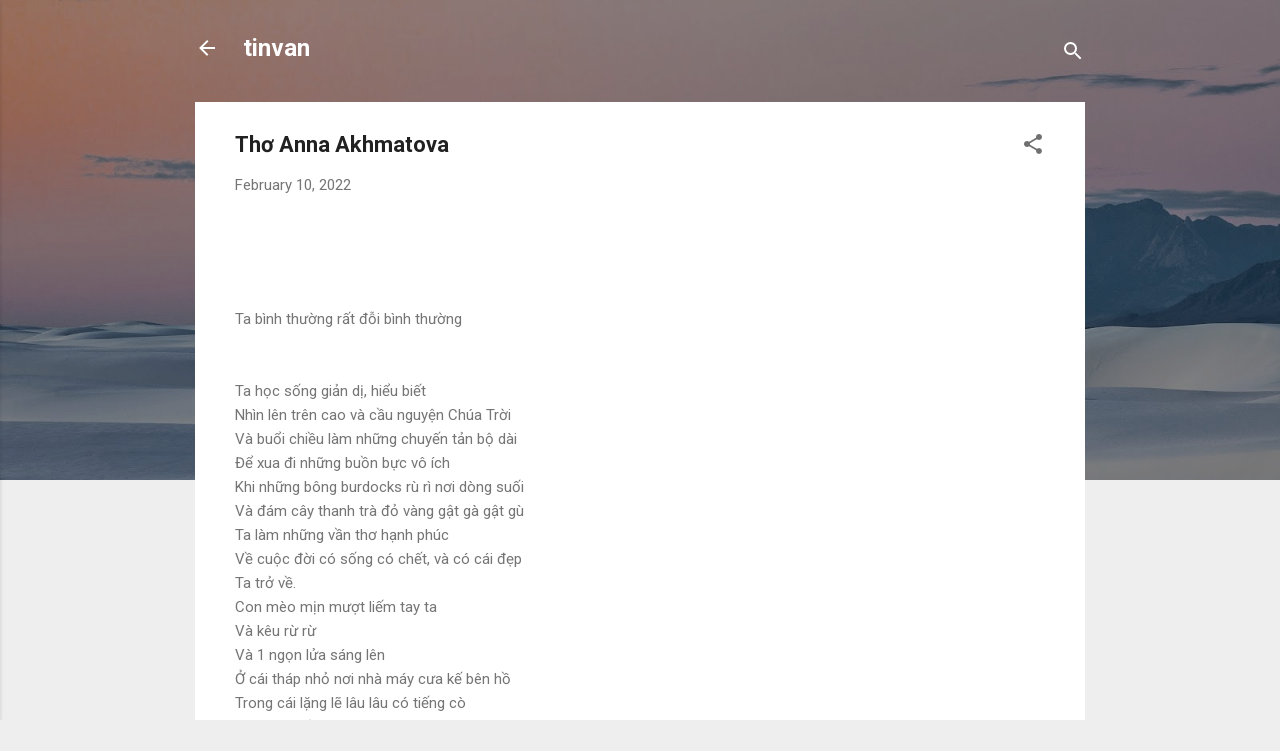

--- FILE ---
content_type: text/html; charset=UTF-8
request_url: https://www.tinvan.limo/2022/02/tho-anna-akhmatova.html
body_size: 33991
content:
<!DOCTYPE html>
<html dir='ltr' lang='en'>
<head>
<meta content='width=device-width, initial-scale=1' name='viewport'/>
<title>Thơ Anna Akhmatova</title>
<meta content='text/html; charset=UTF-8' http-equiv='Content-Type'/>
<!-- Chrome, Firefox OS and Opera -->
<meta content='#eeeeee' name='theme-color'/>
<!-- Windows Phone -->
<meta content='#eeeeee' name='msapplication-navbutton-color'/>
<meta content='blogger' name='generator'/>
<link href='https://www.tinvan.limo/favicon.ico' rel='icon' type='image/x-icon'/>
<link href='http://www.tinvan.limo/2022/02/tho-anna-akhmatova.html' rel='canonical'/>
<link rel="alternate" type="application/atom+xml" title="tinvan - Atom" href="https://www.tinvan.limo/feeds/posts/default" />
<link rel="alternate" type="application/rss+xml" title="tinvan - RSS" href="https://www.tinvan.limo/feeds/posts/default?alt=rss" />
<link rel="service.post" type="application/atom+xml" title="tinvan - Atom" href="https://www.blogger.com/feeds/4464839948339209659/posts/default" />

<link rel="alternate" type="application/atom+xml" title="tinvan - Atom" href="https://www.tinvan.limo/feeds/7902673119144518345/comments/default" />
<!--Can't find substitution for tag [blog.ieCssRetrofitLinks]-->
<link href='https://blogger.googleusercontent.com/img/a/AVvXsEgG1CcnE3Xs100EWtE8-yV745J-t-IPhRHQ8aA4VxMv5Q1WkzfuKgVfgwFL01M62kyAh9DIkPQuPoJk4Go_fsNQsr22adKGjFjkRK5Td5oOStu_giwjgCQdFyw6KOxgiJBrJZAyabpOW0lyfhErc3yVeHwgwu9SbXMMhCpd5HtFAgscvk-QghBUywRagQ=s320' rel='image_src'/>
<meta content='http://www.tinvan.limo/2022/02/tho-anna-akhmatova.html' property='og:url'/>
<meta content='Thơ Anna Akhmatova' property='og:title'/>
<meta content='    Ta bình thường rất đỗi bình thường     Ta học sống giản dị, hiểu biết Nhìn lên trên cao và cầu nguyện Chúa Trời Và buổi chiều làm những ...' property='og:description'/>
<meta content='https://blogger.googleusercontent.com/img/a/AVvXsEgG1CcnE3Xs100EWtE8-yV745J-t-IPhRHQ8aA4VxMv5Q1WkzfuKgVfgwFL01M62kyAh9DIkPQuPoJk4Go_fsNQsr22adKGjFjkRK5Td5oOStu_giwjgCQdFyw6KOxgiJBrJZAyabpOW0lyfhErc3yVeHwgwu9SbXMMhCpd5HtFAgscvk-QghBUywRagQ=w1200-h630-p-k-no-nu' property='og:image'/>
<style type='text/css'>@font-face{font-family:'Roboto';font-style:italic;font-weight:300;font-stretch:100%;font-display:swap;src:url(//fonts.gstatic.com/s/roboto/v50/KFOKCnqEu92Fr1Mu53ZEC9_Vu3r1gIhOszmOClHrs6ljXfMMLt_QuAX-k3Yi128m0kN2.woff2)format('woff2');unicode-range:U+0460-052F,U+1C80-1C8A,U+20B4,U+2DE0-2DFF,U+A640-A69F,U+FE2E-FE2F;}@font-face{font-family:'Roboto';font-style:italic;font-weight:300;font-stretch:100%;font-display:swap;src:url(//fonts.gstatic.com/s/roboto/v50/KFOKCnqEu92Fr1Mu53ZEC9_Vu3r1gIhOszmOClHrs6ljXfMMLt_QuAz-k3Yi128m0kN2.woff2)format('woff2');unicode-range:U+0301,U+0400-045F,U+0490-0491,U+04B0-04B1,U+2116;}@font-face{font-family:'Roboto';font-style:italic;font-weight:300;font-stretch:100%;font-display:swap;src:url(//fonts.gstatic.com/s/roboto/v50/KFOKCnqEu92Fr1Mu53ZEC9_Vu3r1gIhOszmOClHrs6ljXfMMLt_QuAT-k3Yi128m0kN2.woff2)format('woff2');unicode-range:U+1F00-1FFF;}@font-face{font-family:'Roboto';font-style:italic;font-weight:300;font-stretch:100%;font-display:swap;src:url(//fonts.gstatic.com/s/roboto/v50/KFOKCnqEu92Fr1Mu53ZEC9_Vu3r1gIhOszmOClHrs6ljXfMMLt_QuAv-k3Yi128m0kN2.woff2)format('woff2');unicode-range:U+0370-0377,U+037A-037F,U+0384-038A,U+038C,U+038E-03A1,U+03A3-03FF;}@font-face{font-family:'Roboto';font-style:italic;font-weight:300;font-stretch:100%;font-display:swap;src:url(//fonts.gstatic.com/s/roboto/v50/KFOKCnqEu92Fr1Mu53ZEC9_Vu3r1gIhOszmOClHrs6ljXfMMLt_QuHT-k3Yi128m0kN2.woff2)format('woff2');unicode-range:U+0302-0303,U+0305,U+0307-0308,U+0310,U+0312,U+0315,U+031A,U+0326-0327,U+032C,U+032F-0330,U+0332-0333,U+0338,U+033A,U+0346,U+034D,U+0391-03A1,U+03A3-03A9,U+03B1-03C9,U+03D1,U+03D5-03D6,U+03F0-03F1,U+03F4-03F5,U+2016-2017,U+2034-2038,U+203C,U+2040,U+2043,U+2047,U+2050,U+2057,U+205F,U+2070-2071,U+2074-208E,U+2090-209C,U+20D0-20DC,U+20E1,U+20E5-20EF,U+2100-2112,U+2114-2115,U+2117-2121,U+2123-214F,U+2190,U+2192,U+2194-21AE,U+21B0-21E5,U+21F1-21F2,U+21F4-2211,U+2213-2214,U+2216-22FF,U+2308-230B,U+2310,U+2319,U+231C-2321,U+2336-237A,U+237C,U+2395,U+239B-23B7,U+23D0,U+23DC-23E1,U+2474-2475,U+25AF,U+25B3,U+25B7,U+25BD,U+25C1,U+25CA,U+25CC,U+25FB,U+266D-266F,U+27C0-27FF,U+2900-2AFF,U+2B0E-2B11,U+2B30-2B4C,U+2BFE,U+3030,U+FF5B,U+FF5D,U+1D400-1D7FF,U+1EE00-1EEFF;}@font-face{font-family:'Roboto';font-style:italic;font-weight:300;font-stretch:100%;font-display:swap;src:url(//fonts.gstatic.com/s/roboto/v50/KFOKCnqEu92Fr1Mu53ZEC9_Vu3r1gIhOszmOClHrs6ljXfMMLt_QuGb-k3Yi128m0kN2.woff2)format('woff2');unicode-range:U+0001-000C,U+000E-001F,U+007F-009F,U+20DD-20E0,U+20E2-20E4,U+2150-218F,U+2190,U+2192,U+2194-2199,U+21AF,U+21E6-21F0,U+21F3,U+2218-2219,U+2299,U+22C4-22C6,U+2300-243F,U+2440-244A,U+2460-24FF,U+25A0-27BF,U+2800-28FF,U+2921-2922,U+2981,U+29BF,U+29EB,U+2B00-2BFF,U+4DC0-4DFF,U+FFF9-FFFB,U+10140-1018E,U+10190-1019C,U+101A0,U+101D0-101FD,U+102E0-102FB,U+10E60-10E7E,U+1D2C0-1D2D3,U+1D2E0-1D37F,U+1F000-1F0FF,U+1F100-1F1AD,U+1F1E6-1F1FF,U+1F30D-1F30F,U+1F315,U+1F31C,U+1F31E,U+1F320-1F32C,U+1F336,U+1F378,U+1F37D,U+1F382,U+1F393-1F39F,U+1F3A7-1F3A8,U+1F3AC-1F3AF,U+1F3C2,U+1F3C4-1F3C6,U+1F3CA-1F3CE,U+1F3D4-1F3E0,U+1F3ED,U+1F3F1-1F3F3,U+1F3F5-1F3F7,U+1F408,U+1F415,U+1F41F,U+1F426,U+1F43F,U+1F441-1F442,U+1F444,U+1F446-1F449,U+1F44C-1F44E,U+1F453,U+1F46A,U+1F47D,U+1F4A3,U+1F4B0,U+1F4B3,U+1F4B9,U+1F4BB,U+1F4BF,U+1F4C8-1F4CB,U+1F4D6,U+1F4DA,U+1F4DF,U+1F4E3-1F4E6,U+1F4EA-1F4ED,U+1F4F7,U+1F4F9-1F4FB,U+1F4FD-1F4FE,U+1F503,U+1F507-1F50B,U+1F50D,U+1F512-1F513,U+1F53E-1F54A,U+1F54F-1F5FA,U+1F610,U+1F650-1F67F,U+1F687,U+1F68D,U+1F691,U+1F694,U+1F698,U+1F6AD,U+1F6B2,U+1F6B9-1F6BA,U+1F6BC,U+1F6C6-1F6CF,U+1F6D3-1F6D7,U+1F6E0-1F6EA,U+1F6F0-1F6F3,U+1F6F7-1F6FC,U+1F700-1F7FF,U+1F800-1F80B,U+1F810-1F847,U+1F850-1F859,U+1F860-1F887,U+1F890-1F8AD,U+1F8B0-1F8BB,U+1F8C0-1F8C1,U+1F900-1F90B,U+1F93B,U+1F946,U+1F984,U+1F996,U+1F9E9,U+1FA00-1FA6F,U+1FA70-1FA7C,U+1FA80-1FA89,U+1FA8F-1FAC6,U+1FACE-1FADC,U+1FADF-1FAE9,U+1FAF0-1FAF8,U+1FB00-1FBFF;}@font-face{font-family:'Roboto';font-style:italic;font-weight:300;font-stretch:100%;font-display:swap;src:url(//fonts.gstatic.com/s/roboto/v50/KFOKCnqEu92Fr1Mu53ZEC9_Vu3r1gIhOszmOClHrs6ljXfMMLt_QuAf-k3Yi128m0kN2.woff2)format('woff2');unicode-range:U+0102-0103,U+0110-0111,U+0128-0129,U+0168-0169,U+01A0-01A1,U+01AF-01B0,U+0300-0301,U+0303-0304,U+0308-0309,U+0323,U+0329,U+1EA0-1EF9,U+20AB;}@font-face{font-family:'Roboto';font-style:italic;font-weight:300;font-stretch:100%;font-display:swap;src:url(//fonts.gstatic.com/s/roboto/v50/KFOKCnqEu92Fr1Mu53ZEC9_Vu3r1gIhOszmOClHrs6ljXfMMLt_QuAb-k3Yi128m0kN2.woff2)format('woff2');unicode-range:U+0100-02BA,U+02BD-02C5,U+02C7-02CC,U+02CE-02D7,U+02DD-02FF,U+0304,U+0308,U+0329,U+1D00-1DBF,U+1E00-1E9F,U+1EF2-1EFF,U+2020,U+20A0-20AB,U+20AD-20C0,U+2113,U+2C60-2C7F,U+A720-A7FF;}@font-face{font-family:'Roboto';font-style:italic;font-weight:300;font-stretch:100%;font-display:swap;src:url(//fonts.gstatic.com/s/roboto/v50/KFOKCnqEu92Fr1Mu53ZEC9_Vu3r1gIhOszmOClHrs6ljXfMMLt_QuAj-k3Yi128m0g.woff2)format('woff2');unicode-range:U+0000-00FF,U+0131,U+0152-0153,U+02BB-02BC,U+02C6,U+02DA,U+02DC,U+0304,U+0308,U+0329,U+2000-206F,U+20AC,U+2122,U+2191,U+2193,U+2212,U+2215,U+FEFF,U+FFFD;}@font-face{font-family:'Roboto';font-style:normal;font-weight:400;font-stretch:100%;font-display:swap;src:url(//fonts.gstatic.com/s/roboto/v50/KFO7CnqEu92Fr1ME7kSn66aGLdTylUAMa3GUBHMdazTgWw.woff2)format('woff2');unicode-range:U+0460-052F,U+1C80-1C8A,U+20B4,U+2DE0-2DFF,U+A640-A69F,U+FE2E-FE2F;}@font-face{font-family:'Roboto';font-style:normal;font-weight:400;font-stretch:100%;font-display:swap;src:url(//fonts.gstatic.com/s/roboto/v50/KFO7CnqEu92Fr1ME7kSn66aGLdTylUAMa3iUBHMdazTgWw.woff2)format('woff2');unicode-range:U+0301,U+0400-045F,U+0490-0491,U+04B0-04B1,U+2116;}@font-face{font-family:'Roboto';font-style:normal;font-weight:400;font-stretch:100%;font-display:swap;src:url(//fonts.gstatic.com/s/roboto/v50/KFO7CnqEu92Fr1ME7kSn66aGLdTylUAMa3CUBHMdazTgWw.woff2)format('woff2');unicode-range:U+1F00-1FFF;}@font-face{font-family:'Roboto';font-style:normal;font-weight:400;font-stretch:100%;font-display:swap;src:url(//fonts.gstatic.com/s/roboto/v50/KFO7CnqEu92Fr1ME7kSn66aGLdTylUAMa3-UBHMdazTgWw.woff2)format('woff2');unicode-range:U+0370-0377,U+037A-037F,U+0384-038A,U+038C,U+038E-03A1,U+03A3-03FF;}@font-face{font-family:'Roboto';font-style:normal;font-weight:400;font-stretch:100%;font-display:swap;src:url(//fonts.gstatic.com/s/roboto/v50/KFO7CnqEu92Fr1ME7kSn66aGLdTylUAMawCUBHMdazTgWw.woff2)format('woff2');unicode-range:U+0302-0303,U+0305,U+0307-0308,U+0310,U+0312,U+0315,U+031A,U+0326-0327,U+032C,U+032F-0330,U+0332-0333,U+0338,U+033A,U+0346,U+034D,U+0391-03A1,U+03A3-03A9,U+03B1-03C9,U+03D1,U+03D5-03D6,U+03F0-03F1,U+03F4-03F5,U+2016-2017,U+2034-2038,U+203C,U+2040,U+2043,U+2047,U+2050,U+2057,U+205F,U+2070-2071,U+2074-208E,U+2090-209C,U+20D0-20DC,U+20E1,U+20E5-20EF,U+2100-2112,U+2114-2115,U+2117-2121,U+2123-214F,U+2190,U+2192,U+2194-21AE,U+21B0-21E5,U+21F1-21F2,U+21F4-2211,U+2213-2214,U+2216-22FF,U+2308-230B,U+2310,U+2319,U+231C-2321,U+2336-237A,U+237C,U+2395,U+239B-23B7,U+23D0,U+23DC-23E1,U+2474-2475,U+25AF,U+25B3,U+25B7,U+25BD,U+25C1,U+25CA,U+25CC,U+25FB,U+266D-266F,U+27C0-27FF,U+2900-2AFF,U+2B0E-2B11,U+2B30-2B4C,U+2BFE,U+3030,U+FF5B,U+FF5D,U+1D400-1D7FF,U+1EE00-1EEFF;}@font-face{font-family:'Roboto';font-style:normal;font-weight:400;font-stretch:100%;font-display:swap;src:url(//fonts.gstatic.com/s/roboto/v50/KFO7CnqEu92Fr1ME7kSn66aGLdTylUAMaxKUBHMdazTgWw.woff2)format('woff2');unicode-range:U+0001-000C,U+000E-001F,U+007F-009F,U+20DD-20E0,U+20E2-20E4,U+2150-218F,U+2190,U+2192,U+2194-2199,U+21AF,U+21E6-21F0,U+21F3,U+2218-2219,U+2299,U+22C4-22C6,U+2300-243F,U+2440-244A,U+2460-24FF,U+25A0-27BF,U+2800-28FF,U+2921-2922,U+2981,U+29BF,U+29EB,U+2B00-2BFF,U+4DC0-4DFF,U+FFF9-FFFB,U+10140-1018E,U+10190-1019C,U+101A0,U+101D0-101FD,U+102E0-102FB,U+10E60-10E7E,U+1D2C0-1D2D3,U+1D2E0-1D37F,U+1F000-1F0FF,U+1F100-1F1AD,U+1F1E6-1F1FF,U+1F30D-1F30F,U+1F315,U+1F31C,U+1F31E,U+1F320-1F32C,U+1F336,U+1F378,U+1F37D,U+1F382,U+1F393-1F39F,U+1F3A7-1F3A8,U+1F3AC-1F3AF,U+1F3C2,U+1F3C4-1F3C6,U+1F3CA-1F3CE,U+1F3D4-1F3E0,U+1F3ED,U+1F3F1-1F3F3,U+1F3F5-1F3F7,U+1F408,U+1F415,U+1F41F,U+1F426,U+1F43F,U+1F441-1F442,U+1F444,U+1F446-1F449,U+1F44C-1F44E,U+1F453,U+1F46A,U+1F47D,U+1F4A3,U+1F4B0,U+1F4B3,U+1F4B9,U+1F4BB,U+1F4BF,U+1F4C8-1F4CB,U+1F4D6,U+1F4DA,U+1F4DF,U+1F4E3-1F4E6,U+1F4EA-1F4ED,U+1F4F7,U+1F4F9-1F4FB,U+1F4FD-1F4FE,U+1F503,U+1F507-1F50B,U+1F50D,U+1F512-1F513,U+1F53E-1F54A,U+1F54F-1F5FA,U+1F610,U+1F650-1F67F,U+1F687,U+1F68D,U+1F691,U+1F694,U+1F698,U+1F6AD,U+1F6B2,U+1F6B9-1F6BA,U+1F6BC,U+1F6C6-1F6CF,U+1F6D3-1F6D7,U+1F6E0-1F6EA,U+1F6F0-1F6F3,U+1F6F7-1F6FC,U+1F700-1F7FF,U+1F800-1F80B,U+1F810-1F847,U+1F850-1F859,U+1F860-1F887,U+1F890-1F8AD,U+1F8B0-1F8BB,U+1F8C0-1F8C1,U+1F900-1F90B,U+1F93B,U+1F946,U+1F984,U+1F996,U+1F9E9,U+1FA00-1FA6F,U+1FA70-1FA7C,U+1FA80-1FA89,U+1FA8F-1FAC6,U+1FACE-1FADC,U+1FADF-1FAE9,U+1FAF0-1FAF8,U+1FB00-1FBFF;}@font-face{font-family:'Roboto';font-style:normal;font-weight:400;font-stretch:100%;font-display:swap;src:url(//fonts.gstatic.com/s/roboto/v50/KFO7CnqEu92Fr1ME7kSn66aGLdTylUAMa3OUBHMdazTgWw.woff2)format('woff2');unicode-range:U+0102-0103,U+0110-0111,U+0128-0129,U+0168-0169,U+01A0-01A1,U+01AF-01B0,U+0300-0301,U+0303-0304,U+0308-0309,U+0323,U+0329,U+1EA0-1EF9,U+20AB;}@font-face{font-family:'Roboto';font-style:normal;font-weight:400;font-stretch:100%;font-display:swap;src:url(//fonts.gstatic.com/s/roboto/v50/KFO7CnqEu92Fr1ME7kSn66aGLdTylUAMa3KUBHMdazTgWw.woff2)format('woff2');unicode-range:U+0100-02BA,U+02BD-02C5,U+02C7-02CC,U+02CE-02D7,U+02DD-02FF,U+0304,U+0308,U+0329,U+1D00-1DBF,U+1E00-1E9F,U+1EF2-1EFF,U+2020,U+20A0-20AB,U+20AD-20C0,U+2113,U+2C60-2C7F,U+A720-A7FF;}@font-face{font-family:'Roboto';font-style:normal;font-weight:400;font-stretch:100%;font-display:swap;src:url(//fonts.gstatic.com/s/roboto/v50/KFO7CnqEu92Fr1ME7kSn66aGLdTylUAMa3yUBHMdazQ.woff2)format('woff2');unicode-range:U+0000-00FF,U+0131,U+0152-0153,U+02BB-02BC,U+02C6,U+02DA,U+02DC,U+0304,U+0308,U+0329,U+2000-206F,U+20AC,U+2122,U+2191,U+2193,U+2212,U+2215,U+FEFF,U+FFFD;}@font-face{font-family:'Roboto';font-style:normal;font-weight:700;font-stretch:100%;font-display:swap;src:url(//fonts.gstatic.com/s/roboto/v50/KFO7CnqEu92Fr1ME7kSn66aGLdTylUAMa3GUBHMdazTgWw.woff2)format('woff2');unicode-range:U+0460-052F,U+1C80-1C8A,U+20B4,U+2DE0-2DFF,U+A640-A69F,U+FE2E-FE2F;}@font-face{font-family:'Roboto';font-style:normal;font-weight:700;font-stretch:100%;font-display:swap;src:url(//fonts.gstatic.com/s/roboto/v50/KFO7CnqEu92Fr1ME7kSn66aGLdTylUAMa3iUBHMdazTgWw.woff2)format('woff2');unicode-range:U+0301,U+0400-045F,U+0490-0491,U+04B0-04B1,U+2116;}@font-face{font-family:'Roboto';font-style:normal;font-weight:700;font-stretch:100%;font-display:swap;src:url(//fonts.gstatic.com/s/roboto/v50/KFO7CnqEu92Fr1ME7kSn66aGLdTylUAMa3CUBHMdazTgWw.woff2)format('woff2');unicode-range:U+1F00-1FFF;}@font-face{font-family:'Roboto';font-style:normal;font-weight:700;font-stretch:100%;font-display:swap;src:url(//fonts.gstatic.com/s/roboto/v50/KFO7CnqEu92Fr1ME7kSn66aGLdTylUAMa3-UBHMdazTgWw.woff2)format('woff2');unicode-range:U+0370-0377,U+037A-037F,U+0384-038A,U+038C,U+038E-03A1,U+03A3-03FF;}@font-face{font-family:'Roboto';font-style:normal;font-weight:700;font-stretch:100%;font-display:swap;src:url(//fonts.gstatic.com/s/roboto/v50/KFO7CnqEu92Fr1ME7kSn66aGLdTylUAMawCUBHMdazTgWw.woff2)format('woff2');unicode-range:U+0302-0303,U+0305,U+0307-0308,U+0310,U+0312,U+0315,U+031A,U+0326-0327,U+032C,U+032F-0330,U+0332-0333,U+0338,U+033A,U+0346,U+034D,U+0391-03A1,U+03A3-03A9,U+03B1-03C9,U+03D1,U+03D5-03D6,U+03F0-03F1,U+03F4-03F5,U+2016-2017,U+2034-2038,U+203C,U+2040,U+2043,U+2047,U+2050,U+2057,U+205F,U+2070-2071,U+2074-208E,U+2090-209C,U+20D0-20DC,U+20E1,U+20E5-20EF,U+2100-2112,U+2114-2115,U+2117-2121,U+2123-214F,U+2190,U+2192,U+2194-21AE,U+21B0-21E5,U+21F1-21F2,U+21F4-2211,U+2213-2214,U+2216-22FF,U+2308-230B,U+2310,U+2319,U+231C-2321,U+2336-237A,U+237C,U+2395,U+239B-23B7,U+23D0,U+23DC-23E1,U+2474-2475,U+25AF,U+25B3,U+25B7,U+25BD,U+25C1,U+25CA,U+25CC,U+25FB,U+266D-266F,U+27C0-27FF,U+2900-2AFF,U+2B0E-2B11,U+2B30-2B4C,U+2BFE,U+3030,U+FF5B,U+FF5D,U+1D400-1D7FF,U+1EE00-1EEFF;}@font-face{font-family:'Roboto';font-style:normal;font-weight:700;font-stretch:100%;font-display:swap;src:url(//fonts.gstatic.com/s/roboto/v50/KFO7CnqEu92Fr1ME7kSn66aGLdTylUAMaxKUBHMdazTgWw.woff2)format('woff2');unicode-range:U+0001-000C,U+000E-001F,U+007F-009F,U+20DD-20E0,U+20E2-20E4,U+2150-218F,U+2190,U+2192,U+2194-2199,U+21AF,U+21E6-21F0,U+21F3,U+2218-2219,U+2299,U+22C4-22C6,U+2300-243F,U+2440-244A,U+2460-24FF,U+25A0-27BF,U+2800-28FF,U+2921-2922,U+2981,U+29BF,U+29EB,U+2B00-2BFF,U+4DC0-4DFF,U+FFF9-FFFB,U+10140-1018E,U+10190-1019C,U+101A0,U+101D0-101FD,U+102E0-102FB,U+10E60-10E7E,U+1D2C0-1D2D3,U+1D2E0-1D37F,U+1F000-1F0FF,U+1F100-1F1AD,U+1F1E6-1F1FF,U+1F30D-1F30F,U+1F315,U+1F31C,U+1F31E,U+1F320-1F32C,U+1F336,U+1F378,U+1F37D,U+1F382,U+1F393-1F39F,U+1F3A7-1F3A8,U+1F3AC-1F3AF,U+1F3C2,U+1F3C4-1F3C6,U+1F3CA-1F3CE,U+1F3D4-1F3E0,U+1F3ED,U+1F3F1-1F3F3,U+1F3F5-1F3F7,U+1F408,U+1F415,U+1F41F,U+1F426,U+1F43F,U+1F441-1F442,U+1F444,U+1F446-1F449,U+1F44C-1F44E,U+1F453,U+1F46A,U+1F47D,U+1F4A3,U+1F4B0,U+1F4B3,U+1F4B9,U+1F4BB,U+1F4BF,U+1F4C8-1F4CB,U+1F4D6,U+1F4DA,U+1F4DF,U+1F4E3-1F4E6,U+1F4EA-1F4ED,U+1F4F7,U+1F4F9-1F4FB,U+1F4FD-1F4FE,U+1F503,U+1F507-1F50B,U+1F50D,U+1F512-1F513,U+1F53E-1F54A,U+1F54F-1F5FA,U+1F610,U+1F650-1F67F,U+1F687,U+1F68D,U+1F691,U+1F694,U+1F698,U+1F6AD,U+1F6B2,U+1F6B9-1F6BA,U+1F6BC,U+1F6C6-1F6CF,U+1F6D3-1F6D7,U+1F6E0-1F6EA,U+1F6F0-1F6F3,U+1F6F7-1F6FC,U+1F700-1F7FF,U+1F800-1F80B,U+1F810-1F847,U+1F850-1F859,U+1F860-1F887,U+1F890-1F8AD,U+1F8B0-1F8BB,U+1F8C0-1F8C1,U+1F900-1F90B,U+1F93B,U+1F946,U+1F984,U+1F996,U+1F9E9,U+1FA00-1FA6F,U+1FA70-1FA7C,U+1FA80-1FA89,U+1FA8F-1FAC6,U+1FACE-1FADC,U+1FADF-1FAE9,U+1FAF0-1FAF8,U+1FB00-1FBFF;}@font-face{font-family:'Roboto';font-style:normal;font-weight:700;font-stretch:100%;font-display:swap;src:url(//fonts.gstatic.com/s/roboto/v50/KFO7CnqEu92Fr1ME7kSn66aGLdTylUAMa3OUBHMdazTgWw.woff2)format('woff2');unicode-range:U+0102-0103,U+0110-0111,U+0128-0129,U+0168-0169,U+01A0-01A1,U+01AF-01B0,U+0300-0301,U+0303-0304,U+0308-0309,U+0323,U+0329,U+1EA0-1EF9,U+20AB;}@font-face{font-family:'Roboto';font-style:normal;font-weight:700;font-stretch:100%;font-display:swap;src:url(//fonts.gstatic.com/s/roboto/v50/KFO7CnqEu92Fr1ME7kSn66aGLdTylUAMa3KUBHMdazTgWw.woff2)format('woff2');unicode-range:U+0100-02BA,U+02BD-02C5,U+02C7-02CC,U+02CE-02D7,U+02DD-02FF,U+0304,U+0308,U+0329,U+1D00-1DBF,U+1E00-1E9F,U+1EF2-1EFF,U+2020,U+20A0-20AB,U+20AD-20C0,U+2113,U+2C60-2C7F,U+A720-A7FF;}@font-face{font-family:'Roboto';font-style:normal;font-weight:700;font-stretch:100%;font-display:swap;src:url(//fonts.gstatic.com/s/roboto/v50/KFO7CnqEu92Fr1ME7kSn66aGLdTylUAMa3yUBHMdazQ.woff2)format('woff2');unicode-range:U+0000-00FF,U+0131,U+0152-0153,U+02BB-02BC,U+02C6,U+02DA,U+02DC,U+0304,U+0308,U+0329,U+2000-206F,U+20AC,U+2122,U+2191,U+2193,U+2212,U+2215,U+FEFF,U+FFFD;}</style>
<style id='page-skin-1' type='text/css'><!--
/*! normalize.css v3.0.1 | MIT License | git.io/normalize */html{font-family:sans-serif;-ms-text-size-adjust:100%;-webkit-text-size-adjust:100%}body{margin:0}article,aside,details,figcaption,figure,footer,header,hgroup,main,nav,section,summary{display:block}audio,canvas,progress,video{display:inline-block;vertical-align:baseline}audio:not([controls]){display:none;height:0}[hidden],template{display:none}a{background:transparent}a:active,a:hover{outline:0}abbr[title]{border-bottom:1px dotted}b,strong{font-weight:bold}dfn{font-style:italic}h1{font-size:2em;margin:.67em 0}mark{background:#ff0;color:#000}small{font-size:80%}sub,sup{font-size:75%;line-height:0;position:relative;vertical-align:baseline}sup{top:-0.5em}sub{bottom:-0.25em}img{border:0}svg:not(:root){overflow:hidden}figure{margin:1em 40px}hr{-moz-box-sizing:content-box;box-sizing:content-box;height:0}pre{overflow:auto}code,kbd,pre,samp{font-family:monospace,monospace;font-size:1em}button,input,optgroup,select,textarea{color:inherit;font:inherit;margin:0}button{overflow:visible}button,select{text-transform:none}button,html input[type="button"],input[type="reset"],input[type="submit"]{-webkit-appearance:button;cursor:pointer}button[disabled],html input[disabled]{cursor:default}button::-moz-focus-inner,input::-moz-focus-inner{border:0;padding:0}input{line-height:normal}input[type="checkbox"],input[type="radio"]{box-sizing:border-box;padding:0}input[type="number"]::-webkit-inner-spin-button,input[type="number"]::-webkit-outer-spin-button{height:auto}input[type="search"]{-webkit-appearance:textfield;-moz-box-sizing:content-box;-webkit-box-sizing:content-box;box-sizing:content-box}input[type="search"]::-webkit-search-cancel-button,input[type="search"]::-webkit-search-decoration{-webkit-appearance:none}fieldset{border:1px solid #c0c0c0;margin:0 2px;padding:.35em .625em .75em}legend{border:0;padding:0}textarea{overflow:auto}optgroup{font-weight:bold}table{border-collapse:collapse;border-spacing:0}td,th{padding:0}
/*!************************************************
* Blogger Template Style
* Name: Contempo
**************************************************/
body{
overflow-wrap:break-word;
word-break:break-word;
word-wrap:break-word
}
.hidden{
display:none
}
.invisible{
visibility:hidden
}
.container::after,.float-container::after{
clear:both;
content:"";
display:table
}
.clearboth{
clear:both
}
#comments .comment .comment-actions,.subscribe-popup .FollowByEmail .follow-by-email-submit,.widget.Profile .profile-link,.widget.Profile .profile-link.visit-profile{
background:0 0;
border:0;
box-shadow:none;
color:#2196f3;
cursor:pointer;
font-size:14px;
font-weight:700;
outline:0;
text-decoration:none;
text-transform:uppercase;
width:auto
}
.dim-overlay{
background-color:rgba(0,0,0,.54);
height:100vh;
left:0;
position:fixed;
top:0;
width:100%
}
#sharing-dim-overlay{
background-color:transparent
}
input::-ms-clear{
display:none
}
.blogger-logo,.svg-icon-24.blogger-logo{
fill:#ff9800;
opacity:1
}
.loading-spinner-large{
-webkit-animation:mspin-rotate 1.568s infinite linear;
animation:mspin-rotate 1.568s infinite linear;
height:48px;
overflow:hidden;
position:absolute;
width:48px;
z-index:200
}
.loading-spinner-large>div{
-webkit-animation:mspin-revrot 5332ms infinite steps(4);
animation:mspin-revrot 5332ms infinite steps(4)
}
.loading-spinner-large>div>div{
-webkit-animation:mspin-singlecolor-large-film 1333ms infinite steps(81);
animation:mspin-singlecolor-large-film 1333ms infinite steps(81);
background-size:100%;
height:48px;
width:3888px
}
.mspin-black-large>div>div,.mspin-grey_54-large>div>div{
background-image:url(https://www.blogblog.com/indie/mspin_black_large.svg)
}
.mspin-white-large>div>div{
background-image:url(https://www.blogblog.com/indie/mspin_white_large.svg)
}
.mspin-grey_54-large{
opacity:.54
}
@-webkit-keyframes mspin-singlecolor-large-film{
from{
-webkit-transform:translateX(0);
transform:translateX(0)
}
to{
-webkit-transform:translateX(-3888px);
transform:translateX(-3888px)
}
}
@keyframes mspin-singlecolor-large-film{
from{
-webkit-transform:translateX(0);
transform:translateX(0)
}
to{
-webkit-transform:translateX(-3888px);
transform:translateX(-3888px)
}
}
@-webkit-keyframes mspin-rotate{
from{
-webkit-transform:rotate(0);
transform:rotate(0)
}
to{
-webkit-transform:rotate(360deg);
transform:rotate(360deg)
}
}
@keyframes mspin-rotate{
from{
-webkit-transform:rotate(0);
transform:rotate(0)
}
to{
-webkit-transform:rotate(360deg);
transform:rotate(360deg)
}
}
@-webkit-keyframes mspin-revrot{
from{
-webkit-transform:rotate(0);
transform:rotate(0)
}
to{
-webkit-transform:rotate(-360deg);
transform:rotate(-360deg)
}
}
@keyframes mspin-revrot{
from{
-webkit-transform:rotate(0);
transform:rotate(0)
}
to{
-webkit-transform:rotate(-360deg);
transform:rotate(-360deg)
}
}
.skip-navigation{
background-color:#fff;
box-sizing:border-box;
color:#000;
display:block;
height:0;
left:0;
line-height:50px;
overflow:hidden;
padding-top:0;
position:fixed;
text-align:center;
top:0;
-webkit-transition:box-shadow .3s,height .3s,padding-top .3s;
transition:box-shadow .3s,height .3s,padding-top .3s;
width:100%;
z-index:900
}
.skip-navigation:focus{
box-shadow:0 4px 5px 0 rgba(0,0,0,.14),0 1px 10px 0 rgba(0,0,0,.12),0 2px 4px -1px rgba(0,0,0,.2);
height:50px
}
#main{
outline:0
}
.main-heading{
position:absolute;
clip:rect(1px,1px,1px,1px);
padding:0;
border:0;
height:1px;
width:1px;
overflow:hidden
}
.Attribution{
margin-top:1em;
text-align:center
}
.Attribution .blogger img,.Attribution .blogger svg{
vertical-align:bottom
}
.Attribution .blogger img{
margin-right:.5em
}
.Attribution div{
line-height:24px;
margin-top:.5em
}
.Attribution .copyright,.Attribution .image-attribution{
font-size:.7em;
margin-top:1.5em
}
.BLOG_mobile_video_class{
display:none
}
.bg-photo{
background-attachment:scroll!important
}
body .CSS_LIGHTBOX{
z-index:900
}
.extendable .show-less,.extendable .show-more{
border-color:#2196f3;
color:#2196f3;
margin-top:8px
}
.extendable .show-less.hidden,.extendable .show-more.hidden{
display:none
}
.inline-ad{
display:none;
max-width:100%;
overflow:hidden
}
.adsbygoogle{
display:block
}
#cookieChoiceInfo{
bottom:0;
top:auto
}
iframe.b-hbp-video{
border:0
}
.post-body img{
max-width:100%
}
.post-body iframe{
max-width:100%
}
.post-body a[imageanchor="1"]{
display:inline-block
}
.byline{
margin-right:1em
}
.byline:last-child{
margin-right:0
}
.link-copied-dialog{
max-width:520px;
outline:0
}
.link-copied-dialog .modal-dialog-buttons{
margin-top:8px
}
.link-copied-dialog .goog-buttonset-default{
background:0 0;
border:0
}
.link-copied-dialog .goog-buttonset-default:focus{
outline:0
}
.paging-control-container{
margin-bottom:16px
}
.paging-control-container .paging-control{
display:inline-block
}
.paging-control-container .comment-range-text::after,.paging-control-container .paging-control{
color:#2196f3
}
.paging-control-container .comment-range-text,.paging-control-container .paging-control{
margin-right:8px
}
.paging-control-container .comment-range-text::after,.paging-control-container .paging-control::after{
content:"\b7";
cursor:default;
padding-left:8px;
pointer-events:none
}
.paging-control-container .comment-range-text:last-child::after,.paging-control-container .paging-control:last-child::after{
content:none
}
.byline.reactions iframe{
height:20px
}
.b-notification{
color:#000;
background-color:#fff;
border-bottom:solid 1px #000;
box-sizing:border-box;
padding:16px 32px;
text-align:center
}
.b-notification.visible{
-webkit-transition:margin-top .3s cubic-bezier(.4,0,.2,1);
transition:margin-top .3s cubic-bezier(.4,0,.2,1)
}
.b-notification.invisible{
position:absolute
}
.b-notification-close{
position:absolute;
right:8px;
top:8px
}
.no-posts-message{
line-height:40px;
text-align:center
}
@media screen and (max-width:800px){
body.item-view .post-body a[imageanchor="1"][style*="float: left;"],body.item-view .post-body a[imageanchor="1"][style*="float: right;"]{
float:none!important;
clear:none!important
}
body.item-view .post-body a[imageanchor="1"] img{
display:block;
height:auto;
margin:0 auto
}
body.item-view .post-body>.separator:first-child>a[imageanchor="1"]:first-child{
margin-top:20px
}
.post-body a[imageanchor]{
display:block
}
body.item-view .post-body a[imageanchor="1"]{
margin-left:0!important;
margin-right:0!important
}
body.item-view .post-body a[imageanchor="1"]+a[imageanchor="1"]{
margin-top:16px
}
}
.item-control{
display:none
}
#comments{
border-top:1px dashed rgba(0,0,0,.54);
margin-top:20px;
padding:20px
}
#comments .comment-thread ol{
margin:0;
padding-left:0;
padding-left:0
}
#comments .comment .comment-replybox-single,#comments .comment-thread .comment-replies{
margin-left:60px
}
#comments .comment-thread .thread-count{
display:none
}
#comments .comment{
list-style-type:none;
padding:0 0 30px;
position:relative
}
#comments .comment .comment{
padding-bottom:8px
}
.comment .avatar-image-container{
position:absolute
}
.comment .avatar-image-container img{
border-radius:50%
}
.avatar-image-container svg,.comment .avatar-image-container .avatar-icon{
border-radius:50%;
border:solid 1px #707070;
box-sizing:border-box;
fill:#707070;
height:35px;
margin:0;
padding:7px;
width:35px
}
.comment .comment-block{
margin-top:10px;
margin-left:60px;
padding-bottom:0
}
#comments .comment-author-header-wrapper{
margin-left:40px
}
#comments .comment .thread-expanded .comment-block{
padding-bottom:20px
}
#comments .comment .comment-header .user,#comments .comment .comment-header .user a{
color:#212121;
font-style:normal;
font-weight:700
}
#comments .comment .comment-actions{
bottom:0;
margin-bottom:15px;
position:absolute
}
#comments .comment .comment-actions>*{
margin-right:8px
}
#comments .comment .comment-header .datetime{
bottom:0;
color:rgba(33,33,33,.54);
display:inline-block;
font-size:13px;
font-style:italic;
margin-left:8px
}
#comments .comment .comment-footer .comment-timestamp a,#comments .comment .comment-header .datetime a{
color:rgba(33,33,33,.54)
}
#comments .comment .comment-content,.comment .comment-body{
margin-top:12px;
word-break:break-word
}
.comment-body{
margin-bottom:12px
}
#comments.embed[data-num-comments="0"]{
border:0;
margin-top:0;
padding-top:0
}
#comments.embed[data-num-comments="0"] #comment-post-message,#comments.embed[data-num-comments="0"] div.comment-form>p,#comments.embed[data-num-comments="0"] p.comment-footer{
display:none
}
#comment-editor-src{
display:none
}
.comments .comments-content .loadmore.loaded{
max-height:0;
opacity:0;
overflow:hidden
}
.extendable .remaining-items{
height:0;
overflow:hidden;
-webkit-transition:height .3s cubic-bezier(.4,0,.2,1);
transition:height .3s cubic-bezier(.4,0,.2,1)
}
.extendable .remaining-items.expanded{
height:auto
}
.svg-icon-24,.svg-icon-24-button{
cursor:pointer;
height:24px;
width:24px;
min-width:24px
}
.touch-icon{
margin:-12px;
padding:12px
}
.touch-icon:active,.touch-icon:focus{
background-color:rgba(153,153,153,.4);
border-radius:50%
}
svg:not(:root).touch-icon{
overflow:visible
}
html[dir=rtl] .rtl-reversible-icon{
-webkit-transform:scaleX(-1);
-ms-transform:scaleX(-1);
transform:scaleX(-1)
}
.svg-icon-24-button,.touch-icon-button{
background:0 0;
border:0;
margin:0;
outline:0;
padding:0
}
.touch-icon-button .touch-icon:active,.touch-icon-button .touch-icon:focus{
background-color:transparent
}
.touch-icon-button:active .touch-icon,.touch-icon-button:focus .touch-icon{
background-color:rgba(153,153,153,.4);
border-radius:50%
}
.Profile .default-avatar-wrapper .avatar-icon{
border-radius:50%;
border:solid 1px #707070;
box-sizing:border-box;
fill:#707070;
margin:0
}
.Profile .individual .default-avatar-wrapper .avatar-icon{
padding:25px
}
.Profile .individual .avatar-icon,.Profile .individual .profile-img{
height:120px;
width:120px
}
.Profile .team .default-avatar-wrapper .avatar-icon{
padding:8px
}
.Profile .team .avatar-icon,.Profile .team .default-avatar-wrapper,.Profile .team .profile-img{
height:40px;
width:40px
}
.snippet-container{
margin:0;
position:relative;
overflow:hidden
}
.snippet-fade{
bottom:0;
box-sizing:border-box;
position:absolute;
width:96px
}
.snippet-fade{
right:0
}
.snippet-fade:after{
content:"\2026"
}
.snippet-fade:after{
float:right
}
.post-bottom{
-webkit-box-align:center;
-webkit-align-items:center;
-ms-flex-align:center;
align-items:center;
display:-webkit-box;
display:-webkit-flex;
display:-ms-flexbox;
display:flex;
-webkit-flex-wrap:wrap;
-ms-flex-wrap:wrap;
flex-wrap:wrap
}
.post-footer{
-webkit-box-flex:1;
-webkit-flex:1 1 auto;
-ms-flex:1 1 auto;
flex:1 1 auto;
-webkit-flex-wrap:wrap;
-ms-flex-wrap:wrap;
flex-wrap:wrap;
-webkit-box-ordinal-group:2;
-webkit-order:1;
-ms-flex-order:1;
order:1
}
.post-footer>*{
-webkit-box-flex:0;
-webkit-flex:0 1 auto;
-ms-flex:0 1 auto;
flex:0 1 auto
}
.post-footer .byline:last-child{
margin-right:1em
}
.jump-link{
-webkit-box-flex:0;
-webkit-flex:0 0 auto;
-ms-flex:0 0 auto;
flex:0 0 auto;
-webkit-box-ordinal-group:3;
-webkit-order:2;
-ms-flex-order:2;
order:2
}
.centered-top-container.sticky{
left:0;
position:fixed;
right:0;
top:0;
width:auto;
z-index:50;
-webkit-transition-property:opacity,-webkit-transform;
transition-property:opacity,-webkit-transform;
transition-property:transform,opacity;
transition-property:transform,opacity,-webkit-transform;
-webkit-transition-duration:.2s;
transition-duration:.2s;
-webkit-transition-timing-function:cubic-bezier(.4,0,.2,1);
transition-timing-function:cubic-bezier(.4,0,.2,1)
}
.centered-top-placeholder{
display:none
}
.collapsed-header .centered-top-placeholder{
display:block
}
.centered-top-container .Header .replaced h1,.centered-top-placeholder .Header .replaced h1{
display:none
}
.centered-top-container.sticky .Header .replaced h1{
display:block
}
.centered-top-container.sticky .Header .header-widget{
background:0 0
}
.centered-top-container.sticky .Header .header-image-wrapper{
display:none
}
.centered-top-container img,.centered-top-placeholder img{
max-width:100%
}
.collapsible{
-webkit-transition:height .3s cubic-bezier(.4,0,.2,1);
transition:height .3s cubic-bezier(.4,0,.2,1)
}
.collapsible,.collapsible>summary{
display:block;
overflow:hidden
}
.collapsible>:not(summary){
display:none
}
.collapsible[open]>:not(summary){
display:block
}
.collapsible:focus,.collapsible>summary:focus{
outline:0
}
.collapsible>summary{
cursor:pointer;
display:block;
padding:0
}
.collapsible:focus>summary,.collapsible>summary:focus{
background-color:transparent
}
.collapsible>summary::-webkit-details-marker{
display:none
}
.collapsible-title{
-webkit-box-align:center;
-webkit-align-items:center;
-ms-flex-align:center;
align-items:center;
display:-webkit-box;
display:-webkit-flex;
display:-ms-flexbox;
display:flex
}
.collapsible-title .title{
-webkit-box-flex:1;
-webkit-flex:1 1 auto;
-ms-flex:1 1 auto;
flex:1 1 auto;
-webkit-box-ordinal-group:1;
-webkit-order:0;
-ms-flex-order:0;
order:0;
overflow:hidden;
text-overflow:ellipsis;
white-space:nowrap
}
.collapsible-title .chevron-down,.collapsible[open] .collapsible-title .chevron-up{
display:block
}
.collapsible-title .chevron-up,.collapsible[open] .collapsible-title .chevron-down{
display:none
}
.flat-button{
cursor:pointer;
display:inline-block;
font-weight:700;
text-transform:uppercase;
border-radius:2px;
padding:8px;
margin:-8px
}
.flat-icon-button{
background:0 0;
border:0;
margin:0;
outline:0;
padding:0;
margin:-12px;
padding:12px;
cursor:pointer;
box-sizing:content-box;
display:inline-block;
line-height:0
}
.flat-icon-button,.flat-icon-button .splash-wrapper{
border-radius:50%
}
.flat-icon-button .splash.animate{
-webkit-animation-duration:.3s;
animation-duration:.3s
}
.overflowable-container{
max-height:46px;
overflow:hidden;
position:relative
}
.overflow-button{
cursor:pointer
}
#overflowable-dim-overlay{
background:0 0
}
.overflow-popup{
box-shadow:0 2px 2px 0 rgba(0,0,0,.14),0 3px 1px -2px rgba(0,0,0,.2),0 1px 5px 0 rgba(0,0,0,.12);
background-color:#ffffff;
left:0;
max-width:calc(100% - 32px);
position:absolute;
top:0;
visibility:hidden;
z-index:101
}
.overflow-popup ul{
list-style:none
}
.overflow-popup .tabs li,.overflow-popup li{
display:block;
height:auto
}
.overflow-popup .tabs li{
padding-left:0;
padding-right:0
}
.overflow-button.hidden,.overflow-popup .tabs li.hidden,.overflow-popup li.hidden{
display:none
}
.pill-button{
background:0 0;
border:1px solid;
border-radius:12px;
cursor:pointer;
display:inline-block;
padding:4px 16px;
text-transform:uppercase
}
.ripple{
position:relative
}
.ripple>*{
z-index:1
}
.splash-wrapper{
bottom:0;
left:0;
overflow:hidden;
pointer-events:none;
position:absolute;
right:0;
top:0;
z-index:0
}
.splash{
background:#ccc;
border-radius:100%;
display:block;
opacity:.6;
position:absolute;
-webkit-transform:scale(0);
-ms-transform:scale(0);
transform:scale(0)
}
.splash.animate{
-webkit-animation:ripple-effect .4s linear;
animation:ripple-effect .4s linear
}
@-webkit-keyframes ripple-effect{
100%{
opacity:0;
-webkit-transform:scale(2.5);
transform:scale(2.5)
}
}
@keyframes ripple-effect{
100%{
opacity:0;
-webkit-transform:scale(2.5);
transform:scale(2.5)
}
}
.search{
display:-webkit-box;
display:-webkit-flex;
display:-ms-flexbox;
display:flex;
line-height:24px;
width:24px
}
.search.focused{
width:100%
}
.search.focused .section{
width:100%
}
.search form{
z-index:101
}
.search h3{
display:none
}
.search form{
display:-webkit-box;
display:-webkit-flex;
display:-ms-flexbox;
display:flex;
-webkit-box-flex:1;
-webkit-flex:1 0 0;
-ms-flex:1 0 0px;
flex:1 0 0;
border-bottom:solid 1px transparent;
padding-bottom:8px
}
.search form>*{
display:none
}
.search.focused form>*{
display:block
}
.search .search-input label{
display:none
}
.centered-top-placeholder.cloned .search form{
z-index:30
}
.search.focused form{
border-color:#ffffff;
position:relative;
width:auto
}
.collapsed-header .centered-top-container .search.focused form{
border-bottom-color:transparent
}
.search-expand{
-webkit-box-flex:0;
-webkit-flex:0 0 auto;
-ms-flex:0 0 auto;
flex:0 0 auto
}
.search-expand-text{
display:none
}
.search-close{
display:inline;
vertical-align:middle
}
.search-input{
-webkit-box-flex:1;
-webkit-flex:1 0 1px;
-ms-flex:1 0 1px;
flex:1 0 1px
}
.search-input input{
background:0 0;
border:0;
box-sizing:border-box;
color:#ffffff;
display:inline-block;
outline:0;
width:calc(100% - 48px)
}
.search-input input.no-cursor{
color:transparent;
text-shadow:0 0 0 #ffffff
}
.collapsed-header .centered-top-container .search-action,.collapsed-header .centered-top-container .search-input input{
color:#212121
}
.collapsed-header .centered-top-container .search-input input.no-cursor{
color:transparent;
text-shadow:0 0 0 #212121
}
.collapsed-header .centered-top-container .search-input input.no-cursor:focus,.search-input input.no-cursor:focus{
outline:0
}
.search-focused>*{
visibility:hidden
}
.search-focused .search,.search-focused .search-icon{
visibility:visible
}
.search.focused .search-action{
display:block
}
.search.focused .search-action:disabled{
opacity:.3
}
.widget.Sharing .sharing-button{
display:none
}
.widget.Sharing .sharing-buttons li{
padding:0
}
.widget.Sharing .sharing-buttons li span{
display:none
}
.post-share-buttons{
position:relative
}
.centered-bottom .share-buttons .svg-icon-24,.share-buttons .svg-icon-24{
fill:#212121
}
.sharing-open.touch-icon-button:active .touch-icon,.sharing-open.touch-icon-button:focus .touch-icon{
background-color:transparent
}
.share-buttons{
background-color:#ffffff;
border-radius:2px;
box-shadow:0 2px 2px 0 rgba(0,0,0,.14),0 3px 1px -2px rgba(0,0,0,.2),0 1px 5px 0 rgba(0,0,0,.12);
color:#212121;
list-style:none;
margin:0;
padding:8px 0;
position:absolute;
top:-11px;
min-width:200px;
z-index:101
}
.share-buttons.hidden{
display:none
}
.sharing-button{
background:0 0;
border:0;
margin:0;
outline:0;
padding:0;
cursor:pointer
}
.share-buttons li{
margin:0;
height:48px
}
.share-buttons li:last-child{
margin-bottom:0
}
.share-buttons li .sharing-platform-button{
box-sizing:border-box;
cursor:pointer;
display:block;
height:100%;
margin-bottom:0;
padding:0 16px;
position:relative;
width:100%
}
.share-buttons li .sharing-platform-button:focus,.share-buttons li .sharing-platform-button:hover{
background-color:rgba(128,128,128,.1);
outline:0
}
.share-buttons li svg[class*=" sharing-"],.share-buttons li svg[class^=sharing-]{
position:absolute;
top:10px
}
.share-buttons li span.sharing-platform-button{
position:relative;
top:0
}
.share-buttons li .platform-sharing-text{
display:block;
font-size:16px;
line-height:48px;
white-space:nowrap
}
.share-buttons li .platform-sharing-text{
margin-left:56px
}
.sidebar-container{
background-color:#ffffff;
max-width:284px;
overflow-y:auto;
-webkit-transition-property:-webkit-transform;
transition-property:-webkit-transform;
transition-property:transform;
transition-property:transform,-webkit-transform;
-webkit-transition-duration:.3s;
transition-duration:.3s;
-webkit-transition-timing-function:cubic-bezier(0,0,.2,1);
transition-timing-function:cubic-bezier(0,0,.2,1);
width:284px;
z-index:101;
-webkit-overflow-scrolling:touch
}
.sidebar-container .navigation{
line-height:0;
padding:16px
}
.sidebar-container .sidebar-back{
cursor:pointer
}
.sidebar-container .widget{
background:0 0;
margin:0 16px;
padding:16px 0
}
.sidebar-container .widget .title{
color:#212121;
margin:0
}
.sidebar-container .widget ul{
list-style:none;
margin:0;
padding:0
}
.sidebar-container .widget ul ul{
margin-left:1em
}
.sidebar-container .widget li{
font-size:16px;
line-height:normal
}
.sidebar-container .widget+.widget{
border-top:1px dashed #cccccc
}
.BlogArchive li{
margin:16px 0
}
.BlogArchive li:last-child{
margin-bottom:0
}
.Label li a{
display:inline-block
}
.BlogArchive .post-count,.Label .label-count{
float:right;
margin-left:.25em
}
.BlogArchive .post-count::before,.Label .label-count::before{
content:"("
}
.BlogArchive .post-count::after,.Label .label-count::after{
content:")"
}
.widget.Translate .skiptranslate>div{
display:block!important
}
.widget.Profile .profile-link{
display:-webkit-box;
display:-webkit-flex;
display:-ms-flexbox;
display:flex
}
.widget.Profile .team-member .default-avatar-wrapper,.widget.Profile .team-member .profile-img{
-webkit-box-flex:0;
-webkit-flex:0 0 auto;
-ms-flex:0 0 auto;
flex:0 0 auto;
margin-right:1em
}
.widget.Profile .individual .profile-link{
-webkit-box-orient:vertical;
-webkit-box-direction:normal;
-webkit-flex-direction:column;
-ms-flex-direction:column;
flex-direction:column
}
.widget.Profile .team .profile-link .profile-name{
-webkit-align-self:center;
-ms-flex-item-align:center;
align-self:center;
display:block;
-webkit-box-flex:1;
-webkit-flex:1 1 auto;
-ms-flex:1 1 auto;
flex:1 1 auto
}
.dim-overlay{
background-color:rgba(0,0,0,.54);
z-index:100
}
body.sidebar-visible{
overflow-y:hidden
}
@media screen and (max-width:1439px){
.sidebar-container{
bottom:0;
position:fixed;
top:0;
left:0;
right:auto
}
.sidebar-container.sidebar-invisible{
-webkit-transition-timing-function:cubic-bezier(.4,0,.6,1);
transition-timing-function:cubic-bezier(.4,0,.6,1);
-webkit-transform:translateX(-284px);
-ms-transform:translateX(-284px);
transform:translateX(-284px)
}
}
@media screen and (min-width:1440px){
.sidebar-container{
position:absolute;
top:0;
left:0;
right:auto
}
.sidebar-container .navigation{
display:none
}
}
.dialog{
box-shadow:0 2px 2px 0 rgba(0,0,0,.14),0 3px 1px -2px rgba(0,0,0,.2),0 1px 5px 0 rgba(0,0,0,.12);
background:#ffffff;
box-sizing:border-box;
color:#757575;
padding:30px;
position:fixed;
text-align:center;
width:calc(100% - 24px);
z-index:101
}
.dialog input[type=email],.dialog input[type=text]{
background-color:transparent;
border:0;
border-bottom:solid 1px rgba(117,117,117,.12);
color:#757575;
display:block;
font-family:Roboto, sans-serif;
font-size:16px;
line-height:24px;
margin:auto;
padding-bottom:7px;
outline:0;
text-align:center;
width:100%
}
.dialog input[type=email]::-webkit-input-placeholder,.dialog input[type=text]::-webkit-input-placeholder{
color:#757575
}
.dialog input[type=email]::-moz-placeholder,.dialog input[type=text]::-moz-placeholder{
color:#757575
}
.dialog input[type=email]:-ms-input-placeholder,.dialog input[type=text]:-ms-input-placeholder{
color:#757575
}
.dialog input[type=email]::-ms-input-placeholder,.dialog input[type=text]::-ms-input-placeholder{
color:#757575
}
.dialog input[type=email]::placeholder,.dialog input[type=text]::placeholder{
color:#757575
}
.dialog input[type=email]:focus,.dialog input[type=text]:focus{
border-bottom:solid 2px #2196f3;
padding-bottom:6px
}
.dialog input.no-cursor{
color:transparent;
text-shadow:0 0 0 #757575
}
.dialog input.no-cursor:focus{
outline:0
}
.dialog input.no-cursor:focus{
outline:0
}
.dialog input[type=submit]{
font-family:Roboto, sans-serif
}
.dialog .goog-buttonset-default{
color:#2196f3
}
.subscribe-popup{
max-width:364px
}
.subscribe-popup h3{
color:#212121;
font-size:1.8em;
margin-top:0
}
.subscribe-popup .FollowByEmail h3{
display:none
}
.subscribe-popup .FollowByEmail .follow-by-email-submit{
color:#2196f3;
display:inline-block;
margin:0 auto;
margin-top:24px;
width:auto;
white-space:normal
}
.subscribe-popup .FollowByEmail .follow-by-email-submit:disabled{
cursor:default;
opacity:.3
}
@media (max-width:800px){
.blog-name div.widget.Subscribe{
margin-bottom:16px
}
body.item-view .blog-name div.widget.Subscribe{
margin:8px auto 16px auto;
width:100%
}
}
.tabs{
list-style:none
}
.tabs li{
display:inline-block
}
.tabs li a{
cursor:pointer;
display:inline-block;
font-weight:700;
text-transform:uppercase;
padding:12px 8px
}
.tabs .selected{
border-bottom:4px solid #ffffff
}
.tabs .selected a{
color:#ffffff
}
body#layout .bg-photo,body#layout .bg-photo-overlay{
display:none
}
body#layout .page_body{
padding:0;
position:relative;
top:0
}
body#layout .page{
display:inline-block;
left:inherit;
position:relative;
vertical-align:top;
width:540px
}
body#layout .centered{
max-width:954px
}
body#layout .navigation{
display:none
}
body#layout .sidebar-container{
display:inline-block;
width:40%
}
body#layout .hamburger-menu,body#layout .search{
display:none
}
.centered-top-container .svg-icon-24,body.collapsed-header .centered-top-placeholder .svg-icon-24{
fill:#ffffff
}
.sidebar-container .svg-icon-24{
fill:#707070
}
.centered-bottom .svg-icon-24,body.collapsed-header .centered-top-container .svg-icon-24{
fill:#707070
}
.centered-bottom .share-buttons .svg-icon-24,.share-buttons .svg-icon-24{
fill:#212121
}
body{
background-color:#eeeeee;
color:#757575;
font:15px Roboto, sans-serif;
margin:0;
min-height:100vh
}
img{
max-width:100%
}
h3{
color:#757575;
font-size:16px
}
a{
text-decoration:none;
color:#2196f3
}
a:visited{
color:#2196f3
}
a:hover{
color:#2196f3
}
blockquote{
color:#444444;
font:italic 300 15px Roboto, sans-serif;
font-size:x-large;
text-align:center
}
.pill-button{
font-size:12px
}
.bg-photo-container{
height:480px;
overflow:hidden;
position:absolute;
width:100%;
z-index:1
}
.bg-photo{
background:#eeeeee url(https://themes.googleusercontent.com/image?id=L1lcAxxz0CLgsDzixEprHJ2F38TyEjCyE3RSAjynQDks0lT1BDc1OxXKaTEdLc89HPvdB11X9FDw) no-repeat scroll top center /* Credit: Michael Elkan (http://www.offset.com/photos/394244) */;;
background-attachment:scroll;
background-size:cover;
-webkit-filter:blur(0px);
filter:blur(0px);
height:calc(100% + 2 * 0px);
left:0px;
position:absolute;
top:0px;
width:calc(100% + 2 * 0px)
}
.bg-photo-overlay{
background:rgba(0,0,0,.26);
background-size:cover;
height:480px;
position:absolute;
width:100%;
z-index:2
}
.hamburger-menu{
float:left;
margin-top:0
}
.sticky .hamburger-menu{
float:none;
position:absolute
}
.search{
border-bottom:solid 1px rgba(255, 255, 255, 0);
float:right;
position:relative;
-webkit-transition-property:width;
transition-property:width;
-webkit-transition-duration:.5s;
transition-duration:.5s;
-webkit-transition-timing-function:cubic-bezier(.4,0,.2,1);
transition-timing-function:cubic-bezier(.4,0,.2,1);
z-index:101
}
.search .dim-overlay{
background-color:transparent
}
.search form{
height:36px;
-webkit-transition-property:border-color;
transition-property:border-color;
-webkit-transition-delay:.5s;
transition-delay:.5s;
-webkit-transition-duration:.2s;
transition-duration:.2s;
-webkit-transition-timing-function:cubic-bezier(.4,0,.2,1);
transition-timing-function:cubic-bezier(.4,0,.2,1)
}
.search.focused{
width:calc(100% - 48px)
}
.search.focused form{
display:-webkit-box;
display:-webkit-flex;
display:-ms-flexbox;
display:flex;
-webkit-box-flex:1;
-webkit-flex:1 0 1px;
-ms-flex:1 0 1px;
flex:1 0 1px;
border-color:#ffffff;
margin-left:-24px;
padding-left:36px;
position:relative;
width:auto
}
.item-view .search,.sticky .search{
right:0;
float:none;
margin-left:0;
position:absolute
}
.item-view .search.focused,.sticky .search.focused{
width:calc(100% - 50px)
}
.item-view .search.focused form,.sticky .search.focused form{
border-bottom-color:#757575
}
.centered-top-placeholder.cloned .search form{
z-index:30
}
.search_button{
-webkit-box-flex:0;
-webkit-flex:0 0 24px;
-ms-flex:0 0 24px;
flex:0 0 24px;
-webkit-box-orient:vertical;
-webkit-box-direction:normal;
-webkit-flex-direction:column;
-ms-flex-direction:column;
flex-direction:column
}
.search_button svg{
margin-top:0
}
.search-input{
height:48px
}
.search-input input{
display:block;
color:#ffffff;
font:16px Roboto, sans-serif;
height:48px;
line-height:48px;
padding:0;
width:100%
}
.search-input input::-webkit-input-placeholder{
color:#ffffff;
opacity:.3
}
.search-input input::-moz-placeholder{
color:#ffffff;
opacity:.3
}
.search-input input:-ms-input-placeholder{
color:#ffffff;
opacity:.3
}
.search-input input::-ms-input-placeholder{
color:#ffffff;
opacity:.3
}
.search-input input::placeholder{
color:#ffffff;
opacity:.3
}
.search-action{
background:0 0;
border:0;
color:#ffffff;
cursor:pointer;
display:none;
height:48px;
margin-top:0
}
.sticky .search-action{
color:#757575
}
.search.focused .search-action{
display:block
}
.search.focused .search-action:disabled{
opacity:.3
}
.page_body{
position:relative;
z-index:20
}
.page_body .widget{
margin-bottom:16px
}
.page_body .centered{
box-sizing:border-box;
display:-webkit-box;
display:-webkit-flex;
display:-ms-flexbox;
display:flex;
-webkit-box-orient:vertical;
-webkit-box-direction:normal;
-webkit-flex-direction:column;
-ms-flex-direction:column;
flex-direction:column;
margin:0 auto;
max-width:922px;
min-height:100vh;
padding:24px 0
}
.page_body .centered>*{
-webkit-box-flex:0;
-webkit-flex:0 0 auto;
-ms-flex:0 0 auto;
flex:0 0 auto
}
.page_body .centered>#footer{
margin-top:auto
}
.blog-name{
margin:24px 0 16px 0
}
.item-view .blog-name,.sticky .blog-name{
box-sizing:border-box;
margin-left:36px;
min-height:48px;
opacity:1;
padding-top:12px
}
.blog-name .subscribe-section-container{
margin-bottom:32px;
text-align:center;
-webkit-transition-property:opacity;
transition-property:opacity;
-webkit-transition-duration:.5s;
transition-duration:.5s
}
.item-view .blog-name .subscribe-section-container,.sticky .blog-name .subscribe-section-container{
margin:0 0 8px 0
}
.blog-name .PageList{
margin-top:16px;
padding-top:8px;
text-align:center
}
.blog-name .PageList .overflowable-contents{
width:100%
}
.blog-name .PageList h3.title{
color:#ffffff;
margin:8px auto;
text-align:center;
width:100%
}
.centered-top-container .blog-name{
-webkit-transition-property:opacity;
transition-property:opacity;
-webkit-transition-duration:.5s;
transition-duration:.5s
}
.item-view .return_link{
margin-bottom:12px;
margin-top:12px;
position:absolute
}
.item-view .blog-name{
display:-webkit-box;
display:-webkit-flex;
display:-ms-flexbox;
display:flex;
-webkit-flex-wrap:wrap;
-ms-flex-wrap:wrap;
flex-wrap:wrap;
margin:0 48px 27px 48px
}
.item-view .subscribe-section-container{
-webkit-box-flex:0;
-webkit-flex:0 0 auto;
-ms-flex:0 0 auto;
flex:0 0 auto
}
.item-view #header,.item-view .Header{
margin-bottom:5px;
margin-right:15px
}
.item-view .sticky .Header{
margin-bottom:0
}
.item-view .Header p{
margin:10px 0 0 0;
text-align:left
}
.item-view .post-share-buttons-bottom{
margin-right:16px
}
.sticky{
background:#ffffff;
box-shadow:0 0 20px 0 rgba(0,0,0,.7);
box-sizing:border-box;
margin-left:0
}
.sticky #header{
margin-bottom:8px;
margin-right:8px
}
.sticky .centered-top{
margin:4px auto;
max-width:890px;
min-height:48px
}
.sticky .blog-name{
display:-webkit-box;
display:-webkit-flex;
display:-ms-flexbox;
display:flex;
margin:0 48px
}
.sticky .blog-name #header{
-webkit-box-flex:0;
-webkit-flex:0 1 auto;
-ms-flex:0 1 auto;
flex:0 1 auto;
-webkit-box-ordinal-group:2;
-webkit-order:1;
-ms-flex-order:1;
order:1;
overflow:hidden
}
.sticky .blog-name .subscribe-section-container{
-webkit-box-flex:0;
-webkit-flex:0 0 auto;
-ms-flex:0 0 auto;
flex:0 0 auto;
-webkit-box-ordinal-group:3;
-webkit-order:2;
-ms-flex-order:2;
order:2
}
.sticky .Header h1{
overflow:hidden;
text-overflow:ellipsis;
white-space:nowrap;
margin-right:-10px;
margin-bottom:-10px;
padding-right:10px;
padding-bottom:10px
}
.sticky .Header p{
display:none
}
.sticky .PageList{
display:none
}
.search-focused>*{
visibility:visible
}
.search-focused .hamburger-menu{
visibility:visible
}
.item-view .search-focused .blog-name,.sticky .search-focused .blog-name{
opacity:0
}
.centered-bottom,.centered-top-container,.centered-top-placeholder{
padding:0 16px
}
.centered-top{
position:relative
}
.item-view .centered-top.search-focused .subscribe-section-container,.sticky .centered-top.search-focused .subscribe-section-container{
opacity:0
}
.page_body.has-vertical-ads .centered .centered-bottom{
display:inline-block;
width:calc(100% - 176px)
}
.Header h1{
color:#ffffff;
font:bold 45px Roboto, sans-serif;
line-height:normal;
margin:0 0 13px 0;
text-align:center;
width:100%
}
.Header h1 a,.Header h1 a:hover,.Header h1 a:visited{
color:#ffffff
}
.item-view .Header h1,.sticky .Header h1{
font-size:24px;
line-height:24px;
margin:0;
text-align:left
}
.sticky .Header h1{
color:#757575
}
.sticky .Header h1 a,.sticky .Header h1 a:hover,.sticky .Header h1 a:visited{
color:#757575
}
.Header p{
color:#ffffff;
margin:0 0 13px 0;
opacity:.8;
text-align:center
}
.widget .title{
line-height:28px
}
.BlogArchive li{
font-size:16px
}
.BlogArchive .post-count{
color:#757575
}
#page_body .FeaturedPost,.Blog .blog-posts .post-outer-container{
background:#ffffff;
min-height:40px;
padding:30px 40px;
width:auto
}
.Blog .blog-posts .post-outer-container:last-child{
margin-bottom:0
}
.Blog .blog-posts .post-outer-container .post-outer{
border:0;
position:relative;
padding-bottom:.25em
}
.post-outer-container{
margin-bottom:16px
}
.post:first-child{
margin-top:0
}
.post .thumb{
float:left;
height:20%;
width:20%
}
.post-share-buttons-bottom,.post-share-buttons-top{
float:right
}
.post-share-buttons-bottom{
margin-right:24px
}
.post-footer,.post-header{
clear:left;
color:rgba(0, 0, 0, 0.54);
margin:0;
width:inherit
}
.blog-pager{
text-align:center
}
.blog-pager a{
color:#2196f3
}
.blog-pager a:visited{
color:#2196f3
}
.blog-pager a:hover{
color:#2196f3
}
.post-title{
font:bold 22px Roboto, sans-serif;
float:left;
margin:0 0 8px 0;
max-width:calc(100% - 48px)
}
.post-title a{
font:bold 30px Roboto, sans-serif
}
.post-title,.post-title a,.post-title a:hover,.post-title a:visited{
color:#212121
}
.post-body{
color:#757575;
font:15px Roboto, sans-serif;
line-height:1.6em;
margin:1.5em 0 2em 0;
display:block
}
.post-body img{
height:inherit
}
.post-body .snippet-thumbnail{
float:left;
margin:0;
margin-right:2em;
max-height:128px;
max-width:128px
}
.post-body .snippet-thumbnail img{
max-width:100%
}
.main .FeaturedPost .widget-content{
border:0;
position:relative;
padding-bottom:.25em
}
.FeaturedPost img{
margin-top:2em
}
.FeaturedPost .snippet-container{
margin:2em 0
}
.FeaturedPost .snippet-container p{
margin:0
}
.FeaturedPost .snippet-thumbnail{
float:none;
height:auto;
margin-bottom:2em;
margin-right:0;
overflow:hidden;
max-height:calc(600px + 2em);
max-width:100%;
text-align:center;
width:100%
}
.FeaturedPost .snippet-thumbnail img{
max-width:100%;
width:100%
}
.byline{
color:rgba(0, 0, 0, 0.54);
display:inline-block;
line-height:24px;
margin-top:8px;
vertical-align:top
}
.byline.post-author:first-child{
margin-right:0
}
.byline.reactions .reactions-label{
line-height:22px;
vertical-align:top
}
.byline.post-share-buttons{
position:relative;
display:inline-block;
margin-top:0;
width:100%
}
.byline.post-share-buttons .sharing{
float:right
}
.flat-button.ripple:hover{
background-color:rgba(33,150,243,.12)
}
.flat-button.ripple .splash{
background-color:rgba(33,150,243,.4)
}
a.timestamp-link,a:active.timestamp-link,a:visited.timestamp-link{
color:inherit;
font:inherit;
text-decoration:inherit
}
.post-share-buttons{
margin-left:0
}
.clear-sharing{
min-height:24px
}
.comment-link{
color:#2196f3;
position:relative
}
.comment-link .num_comments{
margin-left:8px;
vertical-align:top
}
#comment-holder .continue{
display:none
}
#comment-editor{
margin-bottom:20px;
margin-top:20px
}
#comments .comment-form h4,#comments h3.title{
position:absolute;
clip:rect(1px,1px,1px,1px);
padding:0;
border:0;
height:1px;
width:1px;
overflow:hidden
}
.post-filter-message{
background-color:rgba(0,0,0,.7);
color:#fff;
display:table;
margin-bottom:16px;
width:100%
}
.post-filter-message div{
display:table-cell;
padding:15px 28px
}
.post-filter-message div:last-child{
padding-left:0;
text-align:right
}
.post-filter-message a{
white-space:nowrap
}
.post-filter-message .search-label,.post-filter-message .search-query{
font-weight:700;
color:#2196f3
}
#blog-pager{
margin:2em 0
}
#blog-pager a{
color:#2196f3;
font-size:14px
}
.subscribe-button{
border-color:#ffffff;
color:#ffffff
}
.sticky .subscribe-button{
border-color:#757575;
color:#757575
}
.tabs{
margin:0 auto;
padding:0
}
.tabs li{
margin:0 8px;
vertical-align:top
}
.tabs .overflow-button a,.tabs li a{
color:#cccccc;
font:700 normal 15px Roboto, sans-serif;
line-height:18px
}
.tabs .overflow-button a{
padding:12px 8px
}
.overflow-popup .tabs li{
text-align:left
}
.overflow-popup li a{
color:#757575;
display:block;
padding:8px 20px
}
.overflow-popup li.selected a{
color:#212121
}
a.report_abuse{
font-weight:400
}
.Label li,.Label span.label-size,.byline.post-labels a{
background-color:#f7f7f7;
border:1px solid #f7f7f7;
border-radius:15px;
display:inline-block;
margin:4px 4px 4px 0;
padding:3px 8px
}
.Label a,.byline.post-labels a{
color:rgba(0,0,0,0.54)
}
.Label ul{
list-style:none;
padding:0
}
.PopularPosts{
background-color:#eeeeee;
padding:30px 40px
}
.PopularPosts .item-content{
color:#757575;
margin-top:24px
}
.PopularPosts a,.PopularPosts a:hover,.PopularPosts a:visited{
color:#2196f3
}
.PopularPosts .post-title,.PopularPosts .post-title a,.PopularPosts .post-title a:hover,.PopularPosts .post-title a:visited{
color:#212121;
font-size:18px;
font-weight:700;
line-height:24px
}
.PopularPosts,.PopularPosts h3.title a{
color:#757575;
font:15px Roboto, sans-serif
}
.main .PopularPosts{
padding:16px 40px
}
.PopularPosts h3.title{
font-size:14px;
margin:0
}
.PopularPosts h3.post-title{
margin-bottom:0
}
.PopularPosts .byline{
color:rgba(0, 0, 0, 0.54)
}
.PopularPosts .jump-link{
float:right;
margin-top:16px
}
.PopularPosts .post-header .byline{
font-size:.9em;
font-style:italic;
margin-top:6px
}
.PopularPosts ul{
list-style:none;
padding:0;
margin:0
}
.PopularPosts .post{
padding:20px 0
}
.PopularPosts .post+.post{
border-top:1px dashed #cccccc
}
.PopularPosts .item-thumbnail{
float:left;
margin-right:32px
}
.PopularPosts .item-thumbnail img{
height:88px;
padding:0;
width:88px
}
.inline-ad{
margin-bottom:16px
}
.desktop-ad .inline-ad{
display:block
}
.adsbygoogle{
overflow:hidden
}
.vertical-ad-container{
float:right;
margin-right:16px;
width:128px
}
.vertical-ad-container .AdSense+.AdSense{
margin-top:16px
}
.inline-ad-placeholder,.vertical-ad-placeholder{
background:#ffffff;
border:1px solid #000;
opacity:.9;
vertical-align:middle;
text-align:center
}
.inline-ad-placeholder span,.vertical-ad-placeholder span{
margin-top:290px;
display:block;
text-transform:uppercase;
font-weight:700;
color:#212121
}
.vertical-ad-placeholder{
height:600px
}
.vertical-ad-placeholder span{
margin-top:290px;
padding:0 40px
}
.inline-ad-placeholder{
height:90px
}
.inline-ad-placeholder span{
margin-top:36px
}
.Attribution{
color:#757575
}
.Attribution a,.Attribution a:hover,.Attribution a:visited{
color:#2196f3
}
.Attribution svg{
fill:#707070
}
.sidebar-container{
box-shadow:1px 1px 3px rgba(0,0,0,.1)
}
.sidebar-container,.sidebar-container .sidebar_bottom{
background-color:#ffffff
}
.sidebar-container .navigation,.sidebar-container .sidebar_top_wrapper{
background-color:#ffffff
}
.sidebar-container .sidebar_top{
overflow:auto
}
.sidebar-container .sidebar_bottom{
width:100%;
padding-top:16px
}
.sidebar-container .widget:first-child{
padding-top:0
}
.sidebar_top .widget.Profile{
padding-bottom:16px
}
.widget.Profile{
margin:0;
width:100%
}
.widget.Profile h2{
display:none
}
.widget.Profile h3.title{
color:rgba(0,0,0,0.52);
margin:16px 32px
}
.widget.Profile .individual{
text-align:center
}
.widget.Profile .individual .profile-link{
padding:1em
}
.widget.Profile .individual .default-avatar-wrapper .avatar-icon{
margin:auto
}
.widget.Profile .team{
margin-bottom:32px;
margin-left:32px;
margin-right:32px
}
.widget.Profile ul{
list-style:none;
padding:0
}
.widget.Profile li{
margin:10px 0
}
.widget.Profile .profile-img{
border-radius:50%;
float:none
}
.widget.Profile .profile-link{
color:#212121;
font-size:.9em;
margin-bottom:1em;
opacity:.87;
overflow:hidden
}
.widget.Profile .profile-link.visit-profile{
border-style:solid;
border-width:1px;
border-radius:12px;
cursor:pointer;
font-size:12px;
font-weight:400;
padding:5px 20px;
display:inline-block;
line-height:normal
}
.widget.Profile dd{
color:rgba(0, 0, 0, 0.54);
margin:0 16px
}
.widget.Profile location{
margin-bottom:1em
}
.widget.Profile .profile-textblock{
font-size:14px;
line-height:24px;
position:relative
}
body.sidebar-visible .page_body{
overflow-y:scroll
}
body.sidebar-visible .bg-photo-container{
overflow-y:scroll
}
@media screen and (min-width:1440px){
.sidebar-container{
margin-top:480px;
min-height:calc(100% - 480px);
overflow:visible;
z-index:32
}
.sidebar-container .sidebar_top_wrapper{
background-color:#f7f7f7;
height:480px;
margin-top:-480px
}
.sidebar-container .sidebar_top{
display:-webkit-box;
display:-webkit-flex;
display:-ms-flexbox;
display:flex;
height:480px;
-webkit-box-orient:horizontal;
-webkit-box-direction:normal;
-webkit-flex-direction:row;
-ms-flex-direction:row;
flex-direction:row;
max-height:480px
}
.sidebar-container .sidebar_bottom{
max-width:284px;
width:284px
}
body.collapsed-header .sidebar-container{
z-index:15
}
.sidebar-container .sidebar_top:empty{
display:none
}
.sidebar-container .sidebar_top>:only-child{
-webkit-box-flex:0;
-webkit-flex:0 0 auto;
-ms-flex:0 0 auto;
flex:0 0 auto;
-webkit-align-self:center;
-ms-flex-item-align:center;
align-self:center;
width:100%
}
.sidebar_top_wrapper.no-items{
display:none
}
}
.post-snippet.snippet-container{
max-height:120px
}
.post-snippet .snippet-item{
line-height:24px
}
.post-snippet .snippet-fade{
background:-webkit-linear-gradient(left,#ffffff 0,#ffffff 20%,rgba(255, 255, 255, 0) 100%);
background:linear-gradient(to left,#ffffff 0,#ffffff 20%,rgba(255, 255, 255, 0) 100%);
color:#757575;
height:24px
}
.popular-posts-snippet.snippet-container{
max-height:72px
}
.popular-posts-snippet .snippet-item{
line-height:24px
}
.PopularPosts .popular-posts-snippet .snippet-fade{
color:#757575;
height:24px
}
.main .popular-posts-snippet .snippet-fade{
background:-webkit-linear-gradient(left,#eeeeee 0,#eeeeee 20%,rgba(238, 238, 238, 0) 100%);
background:linear-gradient(to left,#eeeeee 0,#eeeeee 20%,rgba(238, 238, 238, 0) 100%)
}
.sidebar_bottom .popular-posts-snippet .snippet-fade{
background:-webkit-linear-gradient(left,#ffffff 0,#ffffff 20%,rgba(255, 255, 255, 0) 100%);
background:linear-gradient(to left,#ffffff 0,#ffffff 20%,rgba(255, 255, 255, 0) 100%)
}
.profile-snippet.snippet-container{
max-height:192px
}
.has-location .profile-snippet.snippet-container{
max-height:144px
}
.profile-snippet .snippet-item{
line-height:24px
}
.profile-snippet .snippet-fade{
background:-webkit-linear-gradient(left,#ffffff 0,#ffffff 20%,rgba(255, 255, 255, 0) 100%);
background:linear-gradient(to left,#ffffff 0,#ffffff 20%,rgba(255, 255, 255, 0) 100%);
color:rgba(0, 0, 0, 0.54);
height:24px
}
@media screen and (min-width:1440px){
.profile-snippet .snippet-fade{
background:-webkit-linear-gradient(left,#f7f7f7 0,#f7f7f7 20%,rgba(247, 247, 247, 0) 100%);
background:linear-gradient(to left,#f7f7f7 0,#f7f7f7 20%,rgba(247, 247, 247, 0) 100%)
}
}
@media screen and (max-width:800px){
.blog-name{
margin-top:0
}
body.item-view .blog-name{
margin:0 48px
}
.centered-bottom{
padding:8px
}
body.item-view .centered-bottom{
padding:0
}
.page_body .centered{
padding:10px 0
}
body.item-view #header,body.item-view .widget.Header{
margin-right:0
}
body.collapsed-header .centered-top-container .blog-name{
display:block
}
body.collapsed-header .centered-top-container .widget.Header h1{
text-align:center
}
.widget.Header header{
padding:0
}
.widget.Header h1{
font-size:24px;
line-height:24px;
margin-bottom:13px
}
body.item-view .widget.Header h1{
text-align:center
}
body.item-view .widget.Header p{
text-align:center
}
.blog-name .widget.PageList{
padding:0
}
body.item-view .centered-top{
margin-bottom:5px
}
.search-action,.search-input{
margin-bottom:-8px
}
.search form{
margin-bottom:8px
}
body.item-view .subscribe-section-container{
margin:5px 0 0 0;
width:100%
}
#page_body.section div.widget.FeaturedPost,div.widget.PopularPosts{
padding:16px
}
div.widget.Blog .blog-posts .post-outer-container{
padding:16px
}
div.widget.Blog .blog-posts .post-outer-container .post-outer{
padding:0
}
.post:first-child{
margin:0
}
.post-body .snippet-thumbnail{
margin:0 3vw 3vw 0
}
.post-body .snippet-thumbnail img{
height:20vw;
width:20vw;
max-height:128px;
max-width:128px
}
div.widget.PopularPosts div.item-thumbnail{
margin:0 3vw 3vw 0
}
div.widget.PopularPosts div.item-thumbnail img{
height:20vw;
width:20vw;
max-height:88px;
max-width:88px
}
.post-title{
line-height:1
}
.post-title,.post-title a{
font-size:20px
}
#page_body.section div.widget.FeaturedPost h3 a{
font-size:22px
}
.mobile-ad .inline-ad{
display:block
}
.page_body.has-vertical-ads .vertical-ad-container,.page_body.has-vertical-ads .vertical-ad-container ins{
display:none
}
.page_body.has-vertical-ads .centered .centered-bottom,.page_body.has-vertical-ads .centered .centered-top{
display:block;
width:auto
}
div.post-filter-message div{
padding:8px 16px
}
}
@media screen and (min-width:1440px){
body{
position:relative
}
body.item-view .blog-name{
margin-left:48px
}
.page_body{
margin-left:284px
}
.search{
margin-left:0
}
.search.focused{
width:100%
}
.sticky{
padding-left:284px
}
.hamburger-menu{
display:none
}
body.collapsed-header .page_body .centered-top-container{
padding-left:284px;
padding-right:0;
width:100%
}
body.collapsed-header .centered-top-container .search.focused{
width:100%
}
body.collapsed-header .centered-top-container .blog-name{
margin-left:0
}
body.collapsed-header.item-view .centered-top-container .search.focused{
width:calc(100% - 50px)
}
body.collapsed-header.item-view .centered-top-container .blog-name{
margin-left:40px
}
}

--></style>
<style id='template-skin-1' type='text/css'><!--
body#layout .hidden,
body#layout .invisible {
display: inherit;
}
body#layout .navigation {
display: none;
}
body#layout .page,
body#layout .sidebar_top,
body#layout .sidebar_bottom {
display: inline-block;
left: inherit;
position: relative;
vertical-align: top;
}
body#layout .page {
float: right;
margin-left: 20px;
width: 55%;
}
body#layout .sidebar-container {
float: right;
width: 40%;
}
body#layout .hamburger-menu {
display: none;
}
--></style>
<style>
    .bg-photo {background-image:url(https\:\/\/themes.googleusercontent.com\/image?id=L1lcAxxz0CLgsDzixEprHJ2F38TyEjCyE3RSAjynQDks0lT1BDc1OxXKaTEdLc89HPvdB11X9FDw);}
    
@media (max-width: 480px) { .bg-photo {background-image:url(https\:\/\/themes.googleusercontent.com\/image?id=L1lcAxxz0CLgsDzixEprHJ2F38TyEjCyE3RSAjynQDks0lT1BDc1OxXKaTEdLc89HPvdB11X9FDw&options=w480);}}
@media (max-width: 640px) and (min-width: 481px) { .bg-photo {background-image:url(https\:\/\/themes.googleusercontent.com\/image?id=L1lcAxxz0CLgsDzixEprHJ2F38TyEjCyE3RSAjynQDks0lT1BDc1OxXKaTEdLc89HPvdB11X9FDw&options=w640);}}
@media (max-width: 800px) and (min-width: 641px) { .bg-photo {background-image:url(https\:\/\/themes.googleusercontent.com\/image?id=L1lcAxxz0CLgsDzixEprHJ2F38TyEjCyE3RSAjynQDks0lT1BDc1OxXKaTEdLc89HPvdB11X9FDw&options=w800);}}
@media (max-width: 1200px) and (min-width: 801px) { .bg-photo {background-image:url(https\:\/\/themes.googleusercontent.com\/image?id=L1lcAxxz0CLgsDzixEprHJ2F38TyEjCyE3RSAjynQDks0lT1BDc1OxXKaTEdLc89HPvdB11X9FDw&options=w1200);}}
/* Last tag covers anything over one higher than the previous max-size cap. */
@media (min-width: 1201px) { .bg-photo {background-image:url(https\:\/\/themes.googleusercontent.com\/image?id=L1lcAxxz0CLgsDzixEprHJ2F38TyEjCyE3RSAjynQDks0lT1BDc1OxXKaTEdLc89HPvdB11X9FDw&options=w1600);}}
  </style>
<script async='async' src='https://www.gstatic.com/external_hosted/clipboardjs/clipboard.min.js'></script>
<link href='https://www.blogger.com/dyn-css/authorization.css?targetBlogID=4464839948339209659&amp;zx=0cb30b67-01a8-4022-8fa0-630d3087b1d6' media='none' onload='if(media!=&#39;all&#39;)media=&#39;all&#39;' rel='stylesheet'/><noscript><link href='https://www.blogger.com/dyn-css/authorization.css?targetBlogID=4464839948339209659&amp;zx=0cb30b67-01a8-4022-8fa0-630d3087b1d6' rel='stylesheet'/></noscript>
<meta name='google-adsense-platform-account' content='ca-host-pub-1556223355139109'/>
<meta name='google-adsense-platform-domain' content='blogspot.com'/>

</head>
<body class='item-view version-1-3-3 variant-indie_light'>
<a class='skip-navigation' href='#main' tabindex='0'>
Skip to main content
</a>
<div class='page'>
<div class='bg-photo-overlay'></div>
<div class='bg-photo-container'>
<div class='bg-photo'></div>
</div>
<div class='page_body'>
<div class='centered'>
<div class='centered-top-placeholder'></div>
<header class='centered-top-container' role='banner'>
<div class='centered-top'>
<a class='return_link' href='https://www.tinvan.limo/'>
<button class='svg-icon-24-button back-button rtl-reversible-icon flat-icon-button ripple'>
<svg class='svg-icon-24'>
<use xlink:href='/responsive/sprite_v1_6.css.svg#ic_arrow_back_black_24dp' xmlns:xlink='http://www.w3.org/1999/xlink'></use>
</svg>
</button>
</a>
<div class='search'>
<button aria-label='Search' class='search-expand touch-icon-button'>
<div class='flat-icon-button ripple'>
<svg class='svg-icon-24 search-expand-icon'>
<use xlink:href='/responsive/sprite_v1_6.css.svg#ic_search_black_24dp' xmlns:xlink='http://www.w3.org/1999/xlink'></use>
</svg>
</div>
</button>
<div class='section' id='search_top' name='Search (Top)'><div class='widget BlogSearch' data-version='2' id='BlogSearch1'>
<h3 class='title'>
Search This Blog
</h3>
<div class='widget-content' role='search'>
<form action='https://www.tinvan.limo/search' target='_top'>
<div class='search-input'>
<input aria-label='Search this blog' autocomplete='off' name='q' placeholder='Search this blog' value=''/>
</div>
<input class='search-action flat-button' type='submit' value='Search'/>
</form>
</div>
</div></div>
</div>
<div class='clearboth'></div>
<div class='blog-name container'>
<div class='container section' id='header' name='Header'><div class='widget Header' data-version='2' id='Header1'>
<div class='header-widget'>
<div>
<h1>
<a href='https://www.tinvan.limo/'>
tinvan
</a>
</h1>
</div>
<p>
</p>
</div>
</div></div>
<nav role='navigation'>
<div class='clearboth no-items section' id='page_list_top' name='Page List (Top)'>
</div>
</nav>
</div>
</div>
</header>
<div>
<div class='vertical-ad-container no-items section' id='ads' name='Ads'>
</div>
<main class='centered-bottom' id='main' role='main' tabindex='-1'>
<div class='main section' id='page_body' name='Page Body'>
<div class='widget Blog' data-version='2' id='Blog1'>
<div class='blog-posts hfeed container'>
<article class='post-outer-container'>
<div class='post-outer'>
<div class='post'>
<script type='application/ld+json'>{
  "@context": "http://schema.org",
  "@type": "BlogPosting",
  "mainEntityOfPage": {
    "@type": "WebPage",
    "@id": "http://www.tinvan.limo/2022/02/tho-anna-akhmatova.html"
  },
  "headline": "Thơ Anna Akhmatova","description": "&#160; &#160; Ta bình thường rất đỗi bình thường &#160; &#160; Ta học sống giản dị, hiểu biết Nhìn lên trên cao và cầu nguyện Chúa Trời Và buổi chiều làm những ...","datePublished": "2022-02-10T03:55:00-08:00",
  "dateModified": "2022-02-21T18:48:39-08:00","image": {
    "@type": "ImageObject","url": "https://blogger.googleusercontent.com/img/a/AVvXsEgG1CcnE3Xs100EWtE8-yV745J-t-IPhRHQ8aA4VxMv5Q1WkzfuKgVfgwFL01M62kyAh9DIkPQuPoJk4Go_fsNQsr22adKGjFjkRK5Td5oOStu_giwjgCQdFyw6KOxgiJBrJZAyabpOW0lyfhErc3yVeHwgwu9SbXMMhCpd5HtFAgscvk-QghBUywRagQ=w1200-h630-p-k-no-nu",
    "height": 630,
    "width": 1200},"publisher": {
    "@type": "Organization",
    "name": "Blogger",
    "logo": {
      "@type": "ImageObject",
      "url": "https://blogger.googleusercontent.com/img/b/U2hvZWJveA/AVvXsEgfMvYAhAbdHksiBA24JKmb2Tav6K0GviwztID3Cq4VpV96HaJfy0viIu8z1SSw_G9n5FQHZWSRao61M3e58ImahqBtr7LiOUS6m_w59IvDYwjmMcbq3fKW4JSbacqkbxTo8B90dWp0Cese92xfLMPe_tg11g/h60/",
      "width": 206,
      "height": 60
    }
  },"author": {
    "@type": "Person",
    "name": "http://www.tinvan.limo/"
  }
}</script>
<a name='7902673119144518345'></a>
<h3 class='post-title entry-title'>
Thơ Anna Akhmatova
</h3>
<div class='post-share-buttons post-share-buttons-top'>
<div class='byline post-share-buttons goog-inline-block'>
<div aria-owns='sharing-popup-Blog1-byline-7902673119144518345' class='sharing' data-title='Thơ Anna Akhmatova'>
<button aria-controls='sharing-popup-Blog1-byline-7902673119144518345' aria-label='Share' class='sharing-button touch-icon-button' id='sharing-button-Blog1-byline-7902673119144518345' role='button'>
<div class='flat-icon-button ripple'>
<svg class='svg-icon-24'>
<use xlink:href='/responsive/sprite_v1_6.css.svg#ic_share_black_24dp' xmlns:xlink='http://www.w3.org/1999/xlink'></use>
</svg>
</div>
</button>
<div class='share-buttons-container'>
<ul aria-hidden='true' aria-label='Share' class='share-buttons hidden' id='sharing-popup-Blog1-byline-7902673119144518345' role='menu'>
<li>
<span aria-label='Get link' class='sharing-platform-button sharing-element-link' data-href='https://www.blogger.com/share-post.g?blogID=4464839948339209659&postID=7902673119144518345&target=' data-url='https://www.tinvan.limo/2022/02/tho-anna-akhmatova.html' role='menuitem' tabindex='-1' title='Get link'>
<svg class='svg-icon-24 touch-icon sharing-link'>
<use xlink:href='/responsive/sprite_v1_6.css.svg#ic_24_link_dark' xmlns:xlink='http://www.w3.org/1999/xlink'></use>
</svg>
<span class='platform-sharing-text'>Get link</span>
</span>
</li>
<li>
<span aria-label='Share to Facebook' class='sharing-platform-button sharing-element-facebook' data-href='https://www.blogger.com/share-post.g?blogID=4464839948339209659&postID=7902673119144518345&target=facebook' data-url='https://www.tinvan.limo/2022/02/tho-anna-akhmatova.html' role='menuitem' tabindex='-1' title='Share to Facebook'>
<svg class='svg-icon-24 touch-icon sharing-facebook'>
<use xlink:href='/responsive/sprite_v1_6.css.svg#ic_24_facebook_dark' xmlns:xlink='http://www.w3.org/1999/xlink'></use>
</svg>
<span class='platform-sharing-text'>Facebook</span>
</span>
</li>
<li>
<span aria-label='Share to X' class='sharing-platform-button sharing-element-twitter' data-href='https://www.blogger.com/share-post.g?blogID=4464839948339209659&postID=7902673119144518345&target=twitter' data-url='https://www.tinvan.limo/2022/02/tho-anna-akhmatova.html' role='menuitem' tabindex='-1' title='Share to X'>
<svg class='svg-icon-24 touch-icon sharing-twitter'>
<use xlink:href='/responsive/sprite_v1_6.css.svg#ic_24_twitter_dark' xmlns:xlink='http://www.w3.org/1999/xlink'></use>
</svg>
<span class='platform-sharing-text'>X</span>
</span>
</li>
<li>
<span aria-label='Share to Pinterest' class='sharing-platform-button sharing-element-pinterest' data-href='https://www.blogger.com/share-post.g?blogID=4464839948339209659&postID=7902673119144518345&target=pinterest' data-url='https://www.tinvan.limo/2022/02/tho-anna-akhmatova.html' role='menuitem' tabindex='-1' title='Share to Pinterest'>
<svg class='svg-icon-24 touch-icon sharing-pinterest'>
<use xlink:href='/responsive/sprite_v1_6.css.svg#ic_24_pinterest_dark' xmlns:xlink='http://www.w3.org/1999/xlink'></use>
</svg>
<span class='platform-sharing-text'>Pinterest</span>
</span>
</li>
<li>
<span aria-label='Email' class='sharing-platform-button sharing-element-email' data-href='https://www.blogger.com/share-post.g?blogID=4464839948339209659&postID=7902673119144518345&target=email' data-url='https://www.tinvan.limo/2022/02/tho-anna-akhmatova.html' role='menuitem' tabindex='-1' title='Email'>
<svg class='svg-icon-24 touch-icon sharing-email'>
<use xlink:href='/responsive/sprite_v1_6.css.svg#ic_24_email_dark' xmlns:xlink='http://www.w3.org/1999/xlink'></use>
</svg>
<span class='platform-sharing-text'>Email</span>
</span>
</li>
<li aria-hidden='true' class='hidden'>
<span aria-label='Share to other apps' class='sharing-platform-button sharing-element-other' data-url='https://www.tinvan.limo/2022/02/tho-anna-akhmatova.html' role='menuitem' tabindex='-1' title='Share to other apps'>
<svg class='svg-icon-24 touch-icon sharing-sharingOther'>
<use xlink:href='/responsive/sprite_v1_6.css.svg#ic_more_horiz_black_24dp' xmlns:xlink='http://www.w3.org/1999/xlink'></use>
</svg>
<span class='platform-sharing-text'>Other Apps</span>
</span>
</li>
</ul>
</div>
</div>
</div>
</div>
<div class='post-header'>
<div class='post-header-line-1'>
<span class='byline post-timestamp'>
<meta content='http://www.tinvan.limo/2022/02/tho-anna-akhmatova.html'/>
<a class='timestamp-link' href='https://www.tinvan.limo/2022/02/tho-anna-akhmatova.html' rel='bookmark' title='permanent link'>
<time class='published' datetime='2022-02-10T03:55:00-08:00' title='2022-02-10T03:55:00-08:00'>
February 10, 2022
</time>
</a>
</span>
</div>
</div>
<div class='post-body entry-content float-container' id='post-body-7902673119144518345'>
<p></p><br /><p></p><div dir="auto"><div class="ecm0bbzt hv4rvrfc ihqw7lf3 dati1w0a" data-ad-comet-preview="message" data-ad-preview="message" id="jsc_c_1x6"><div class="j83agx80 cbu4d94t ew0dbk1b irj2b8pg"><div class="qzhwtbm6 knvmm38d"><span class="d2edcug0 hpfvmrgz qv66sw1b c1et5uql lr9zc1uh a8c37x1j fe6kdd0r mau55g9w c8b282yb keod5gw0 nxhoafnm aigsh9s9 d3f4x2em iv3no6db jq4qci2q a3bd9o3v b1v8xokw oo9gr5id hzawbc8m" dir="auto"><div class="kvgmc6g5 cxmmr5t8 oygrvhab hcukyx3x c1et5uql ii04i59q"><div dir="auto" style="text-align: start;">&nbsp;</div><div dir="auto" style="text-align: start;">&nbsp;</div><div dir="auto" style="text-align: start;">Ta bình thường rất đỗi bình thường</div><div dir="auto" style="text-align: start;">&nbsp;</div><div dir="auto" style="text-align: start;">&nbsp;</div></div><div class="cxmmr5t8 oygrvhab hcukyx3x c1et5uql o9v6fnle ii04i59q"><div dir="auto" style="text-align: start;">Ta học sống giản dị, hiểu biết</div><div dir="auto" style="text-align: start;">Nhìn lên trên cao và cầu nguyện Chúa Trời</div><div dir="auto" style="text-align: start;">Và buổi chiều làm những chuyến tản bộ dài</div><div dir="auto" style="text-align: start;">Để xua đi những buồn bực vô ích</div><div dir="auto" style="text-align: start;">Khi những bông burdocks rù rì nơi dòng suối</div><div dir="auto" style="text-align: start;">Và đám cây thanh trà đỏ vàng gật gà gật gù</div><div dir="auto" style="text-align: start;">Ta làm những vần thơ hạnh phúc</div><div dir="auto" style="text-align: start;">Về cuộc đời có sống có chết, và có cái đẹp</div><div dir="auto" style="text-align: start;">Ta trở về.</div><div dir="auto" style="text-align: start;">Con mèo mịn mượt liếm tay ta</div><div dir="auto" style="text-align: start;">Và kêu rừ rừ</div><div dir="auto" style="text-align: start;">Và 1 ngọn lửa sáng lên</div><div dir="auto" style="text-align: start;">Ở cái tháp nhỏ nơi nhà máy cưa kế bên hồ</div><div dir="auto" style="text-align: start;">Trong cái lặng lẽ lâu lâu có tiếng cò</div><div dir="auto" style="text-align: start;">Khi ghé xuống mái nhà</div><div dir="auto" style="text-align: start;">Giả như mi quá nhớ ta,</div><div dir="auto" style="text-align: start;">và liều lĩnh muốn ghé thăm,</div><div dir="auto" style="text-align: start;">và rụt rè gõ cửa</div><div dir="auto" style="text-align: start;">Ta sợ ta chẳng thể nào hay.</div><div dir="auto" style="text-align: start;">&nbsp;</div><div dir="auto" style="text-align: start;">***</div><div dir="auto" style="text-align: start;">&nbsp;</div><div dir="auto" style="text-align: start;">I learned a simple and wise existence,</div><div dir="auto" style="text-align: start;">I learned to look at the sky and pray,</div><div dir="auto" style="text-align: start;">And in the evening to walk a good distance,</div><div dir="auto" style="text-align: start;">Walking unneeded worries away.</div><div dir="auto" style="text-align: start;">When ravines rustle and burdock roams</div><div dir="auto" style="text-align: start;">And yellow-berried rowans are in their glory,</div><div dir="auto" style="text-align: start;">I put together light-hearted poems</div><div dir="auto" style="text-align: start;">About life, ephemeral, transitory.</div><div dir="auto" style="text-align: start;">I return. The fluffy cat doesn't glower:</div><div dir="auto" style="text-align: start;">He licks my palm and purrs long and hard,</div><div dir="auto" style="text-align: start;">And a light comes on in the little tower</div><div dir="auto" style="text-align: start;">Of a nearby lakeside lumberyard.</div><div dir="auto" style="text-align: start;">Sometimes there's sound for a moment or more-</div><div dir="auto" style="text-align: start;">The cry of a stork on the house or near it.</div><div dir="auto" style="text-align: start;">And if you should happen to knock on my door,</div><div dir="auto" style="text-align: start;">I very much doubt if I would hear it.</div><div dir="auto" style="text-align: start;">1912</div><div dir="auto" style="text-align: start;">Anna Akhmatova</div><div dir="auto" style="text-align: start;">Trans. Lyn Coffin</div><div dir="auto" style="text-align: start;">&nbsp;</div><div dir="auto" style="text-align: start;">***</div><div dir="auto" style="text-align: start;">&nbsp;</div><div dir="auto" style="text-align: start;">I've learned to live simply, wisely,</div><div dir="auto" style="text-align: start;">To look at the sky and pray to God,</div><div dir="auto" style="text-align: start;">And to take long walks before evening</div><div dir="auto" style="text-align: start;">To wear out this useless anxiety.</div><div dir="auto" style="text-align: start;">When the burdocks rustle in the ravine</div><div dir="auto" style="text-align: start;">And the yellow-red clusters of rowan nod,</div><div dir="auto" style="text-align: start;">I compose happy verses</div><div dir="auto" style="text-align: start;">About mortal life, mortal and beautiful life.</div><div dir="auto" style="text-align: start;">I return. The fluffy cat</div><div dir="auto" style="text-align: start;">Licks my palm and sweetly purrs.</div><div dir="auto" style="text-align: start;">And on the turret of the sawmill by the lake</div><div dir="auto" style="text-align: start;">A bright flame flares.</div><div dir="auto" style="text-align: start;">The quiet is cut, occasionally,</div><div dir="auto" style="text-align: start;">By the cry of a stork landing on the roof.</div><div dir="auto" style="text-align: start;">And if you were to knock at my door,</div><div dir="auto" style="text-align: start;">It seems to me I wouldn't even hear.</div><div dir="auto" style="text-align: start;">1912</div><div dir="auto" style="text-align: start;">[from "Rosary"]</div><div dir="auto" style="text-align: start;">Trans. Judith</div></div></span></div></div></div></div><div><div class="stjgntxs ni8dbmo4 l82x9zwi uo3d90p7 h905i5nu monazrh9" data-visualcompletion="ignore-dynamic"><div><div><div><div class="l9j0dhe7"><div class="bp9cbjyn m9osqain j83agx80 jq4qci2q bkfpd7mw a3bd9o3v kvgmc6g5 wkznzc2l oygrvhab dhix69tm jktsbyx5 rz4wbd8a osnr6wyh a8nywdso s1tcr66n"><div class="bp9cbjyn j83agx80 buofh1pr ni8dbmo4 stjgntxs"><span aria-label="See who reacted to this" class="du4w35lb" role="toolbar"><span class="bp9cbjyn j83agx80 b3onmgus" id="jsc_c_1x9"><span class="np69z8it et4y5ytx j7g94pet b74d5cxt qw6c0r16 kb8x4rkr ed597pkb omcyoz59 goun2846 ccm00jje s44p3ltw mk2mc5f4 qxh1up0x qtyiw8t4 tpcyxxvw k0bpgpbk hm271qws rl04r1d5 l9j0dhe7 ov9facns kavbgo14"><span class="t0qjyqq4 jos75b7i j6sty90h kv0toi1t q9uorilb hm271qws ov9facns"><span class="tojvnm2t a6sixzi8 abs2jz4q a8s20v7p t1p8iaqh k5wvi7nf q3lfd5jv pk4s997a bipmatt0 cebpdrjk qowsmv63 owwhemhu dp1hu0rb dhp61c6y iyyx5f41"></span></span></span></span></span></div></div></div></div></div></div></div></div><span aria-label="See who reacted to this" class="du4w35lb" role="toolbar"><span class="bp9cbjyn j83agx80 b3onmgus" id="jsc_c_1x9"><span class="np69z8it et4y5ytx j7g94pet b74d5cxt qw6c0r16 kb8x4rkr ed597pkb omcyoz59 goun2846 ccm00jje s44p3ltw mk2mc5f4 qxh1up0x qtyiw8t4 tpcyxxvw k0bpgpbk hm271qws rl04r1d5 l9j0dhe7 ov9facns tkr6xdv7"><span class="t0qjyqq4 jos75b7i j6sty90h kv0toi1t q9uorilb hm271qws ov9facns"><span class="tojvnm2t a6sixzi8 abs2jz4q a8s20v7p t1p8iaqh k5wvi7nf q3lfd5jv pk4s997a bipmatt0 cebpdrjk qowsmv63 owwhemhu dp1hu0rb dhp61c6y iyyx5f41"></span></span></span></span></span><span aria-label="See who reacted to this" class="du4w35lb" role="toolbar"><span class="bp9cbjyn j83agx80 b3onmgus" id="jsc_c_1x9"><span class="np69z8it et4y5ytx j7g94pet b74d5cxt qw6c0r16 kb8x4rkr ed597pkb omcyoz59 goun2846 ccm00jje s44p3ltw mk2mc5f4 qxh1up0x qtyiw8t4 tpcyxxvw k0bpgpbk hm271qws rl04r1d5 l9j0dhe7 ov9facns du4w35lb"><span class="t0qjyqq4 jos75b7i j6sty90h kv0toi1t q9uorilb hm271qws ov9facns"><span class="tojvnm2t a6sixzi8 abs2jz4q a8s20v7p t1p8iaqh k5wvi7nf q3lfd5jv pk4s997a bipmatt0 cebpdrjk qowsmv63 owwhemhu dp1hu0rb dhp61c6y iyyx5f41"></span></span></span></span></span><div><span class="tojvnm2t a6sixzi8 abs2jz4q a8s20v7p t1p8iaqh k5wvi7nf q3lfd5jv pk4s997a bipmatt0 cebpdrjk qowsmv63 owwhemhu dp1hu0rb dhp61c6y iyyx5f41"><br /></span></div><div><span class="tojvnm2t a6sixzi8 abs2jz4q a8s20v7p t1p8iaqh k5wvi7nf q3lfd5jv pk4s997a bipmatt0 cebpdrjk qowsmv63 owwhemhu dp1hu0rb dhp61c6y iyyx5f41"><br /></span></div><div><span class="tojvnm2t a6sixzi8 abs2jz4q a8s20v7p t1p8iaqh k5wvi7nf q3lfd5jv pk4s997a bipmatt0 cebpdrjk qowsmv63 owwhemhu dp1hu0rb dhp61c6y iyyx5f41">*****</span></div><div><span class="tojvnm2t a6sixzi8 abs2jz4q a8s20v7p t1p8iaqh k5wvi7nf q3lfd5jv pk4s997a bipmatt0 cebpdrjk qowsmv63 owwhemhu dp1hu0rb dhp61c6y iyyx5f41"><br /></span></div><div><div class="kvgmc6g5 cxmmr5t8 oygrvhab hcukyx3x c1et5uql ii04i59q" style="-webkit-text-stroke-width: 0px; animation-name: none; background-color: white; color: #050505; font-family: &quot;Segoe UI Historic&quot;, &quot;Segoe UI&quot;, Helvetica, Arial, sans-serif; font-size: 15px; font-style: normal; font-variant-caps: normal; font-variant-ligatures: normal; font-weight: 400; letter-spacing: normal; margin: 0px; orphans: 2; overflow-wrap: break-word; text-align: left; text-decoration-color: initial; text-decoration-style: initial; text-decoration-thickness: initial; text-indent: 0px; text-transform: none; transition-property: none; white-space: pre-wrap; widows: 2; word-spacing: 0px;"><div dir="auto" style="animation-name: none; font-family: inherit; text-align: start; transition-property: none;">Anna Akhmatova</div><div dir="auto" style="animation-name: none; font-family: inherit; text-align: start; transition-property: none;">&nbsp;</div><div dir="auto" style="animation-name: none; font-family: inherit; text-align: start; transition-property: none;">"But There're Somewhere..."</div><div dir="auto" style="animation-name: none; font-family: inherit; text-align: start; transition-property: none;">&nbsp;</div><div dir="auto" style="animation-name: none; font-family: inherit; text-align: start; transition-property: none;">1915</div><div dir="auto" style="animation-name: none; font-family: inherit; text-align: start; transition-property: none;">&nbsp;</div></div><div class="cxmmr5t8 oygrvhab hcukyx3x c1et5uql o9v6fnle ii04i59q" style="-webkit-text-stroke-width: 0px; animation-name: none; background-color: white; color: #050505; font-family: &quot;Segoe UI Historic&quot;, &quot;Segoe UI&quot;, Helvetica, Arial, sans-serif; font-size: 15px; font-style: normal; font-variant-caps: normal; font-variant-ligatures: normal; font-weight: 400; letter-spacing: normal; margin: 0.5em 0px 0px; orphans: 2; overflow-wrap: break-word; text-align: left; text-decoration-color: initial; text-decoration-style: initial; text-decoration-thickness: initial; text-indent: 0px; text-transform: none; transition-property: none; white-space: pre-wrap; widows: 2; word-spacing: 0px;"><div dir="auto" style="animation-name: none; font-family: inherit; text-align: start; transition-property: none;">But there&#8217;re, somewhere, the simple life and light,</div><div dir="auto" style="animation-name: none; font-family: inherit; text-align: start; transition-property: none;">Warm, gay and absolutely clear&#8230;</div><div dir="auto" style="animation-name: none; font-family: inherit; text-align: start; transition-property: none;">There, speaks a neighbor through the fences, light,</div><div dir="auto" style="animation-name: none; font-family: inherit; text-align: start; transition-property: none;">With a sweet girl, and only bees can hear &#8211;</div><div dir="auto" style="animation-name: none; font-family: inherit; text-align: start; transition-property: none;">The gentlest talking of this kind.</div></div><div class="cxmmr5t8 oygrvhab hcukyx3x c1et5uql o9v6fnle ii04i59q" style="-webkit-text-stroke-width: 0px; animation-name: none; background-color: white; color: #050505; font-family: &quot;Segoe UI Historic&quot;, &quot;Segoe UI&quot;, Helvetica, Arial, sans-serif; font-size: 15px; font-style: normal; font-variant-caps: normal; font-variant-ligatures: normal; font-weight: 400; letter-spacing: normal; margin: 0.5em 0px 0px; orphans: 2; overflow-wrap: break-word; text-align: left; text-decoration-color: initial; text-decoration-style: initial; text-decoration-thickness: initial; text-indent: 0px; text-transform: none; transition-property: none; white-space: pre-wrap; widows: 2; word-spacing: 0px;"><div dir="auto" style="animation-name: none; font-family: inherit; text-align: start; transition-property: none;">But here we live &#8211; the solemn ones and toilsome &#8211; </div><div dir="auto" style="animation-name: none; font-family: inherit; text-align: start; transition-property: none;">And honor rites of our meetings, sad,</div><div dir="auto" style="animation-name: none; font-family: inherit; text-align: start; transition-property: none;">When our speech, just as a bud to blossom,</div><div dir="auto" style="animation-name: none; font-family: inherit; text-align: start; transition-property: none;">Is cut by wind, the cold and mad.</div></div><div class="cxmmr5t8 oygrvhab hcukyx3x c1et5uql o9v6fnle ii04i59q" style="-webkit-text-stroke-width: 0px; animation-name: none; background-color: white; color: #050505; font-family: &quot;Segoe UI Historic&quot;, &quot;Segoe UI&quot;, Helvetica, Arial, sans-serif; font-size: 15px; font-style: normal; font-variant-caps: normal; font-variant-ligatures: normal; font-weight: 400; letter-spacing: normal; margin: 0.5em 0px 0px; orphans: 2; overflow-wrap: break-word; text-align: left; text-decoration-color: initial; text-decoration-style: initial; text-decoration-thickness: initial; text-indent: 0px; text-transform: none; transition-property: none; white-space: pre-wrap; widows: 2; word-spacing: 0px;"><div dir="auto" style="animation-name: none; font-family: inherit; text-align: start; transition-property: none;">But we shall never seek a substitution</div><div dir="auto" style="animation-name: none; font-family: inherit; text-align: start; transition-property: none;">For this grand city &#8211; our woe and prize &#8211; </div><div dir="auto" style="animation-name: none; font-family: inherit; text-align: start; transition-property: none;">The widest rivers&#8217; ever glaring ice,</div><div dir="auto" style="animation-name: none; font-family: inherit; text-align: start; transition-property: none;">The gloomy gardens, hidden from beams sun&#8217;s</div><div dir="auto" style="animation-name: none; font-family: inherit; text-align: start; transition-property: none;">And the Muse voice&#8217;s slim illusion.</div><div dir="auto" style="animation-name: none; font-family: inherit; text-align: start; transition-property: none;">&nbsp;</div><div dir="auto" style="animation-name: none; font-family: inherit; text-align: start; transition-property: none;">&nbsp;<span class="d2edcug0 hpfvmrgz qv66sw1b c1et5uql lr9zc1uh a8c37x1j fe6kdd0r mau55g9w c8b282yb keod5gw0 nxhoafnm aigsh9s9 d3f4x2em iv3no6db jq4qci2q a3bd9o3v b1v8xokw oo9gr5id hzawbc8m" dir="auto"><div class="kvgmc6g5 cxmmr5t8 oygrvhab hcukyx3x c1et5uql ii04i59q"><div dir="auto" style="text-align: start;">Đâu đó, có 1 cuộc đời đơn giản và 1 thế giới</div><div dir="auto" style="text-align: start;">Trong suốt, ấm áp và vui thật vui</div><div dir="auto" style="text-align: start;">Ở đó, buổi chiều một người hàng xóm</div><div dir="auto" style="text-align: start;">Nói chuyện với 1 thiếu nữ</div><div dir="auto" style="text-align: start;">Ở bên kia hàng dậu</div><div dir="auto" style="text-align: start;">Chỉ những con ong mới có thể nghe được</div><div dir="auto" style="text-align: start;">Thứ tiếng nói thì thầm này</div><div dir="auto" style="text-align: start;">Nhưng đôi ta sống, như lễ hội,</div><div dir="auto" style="text-align: start;">Và rất ư là khó khăn</div><div dir="auto" style="text-align: start;">Và đôi ta quan sát những lễ nghi của những lần gặp gỡ chua xót</div><div dir="auto" style="text-align: start;">Khi, bất thình lình</div><div dir="auto" style="text-align: start;">Gió hung dữ nổi lên</div><div dir="auto" style="text-align: start;">Làm tắt ngấm 1 câu, vừa mới bắt đầu &#8211;</div><div dir="auto" style="text-align: start;">Nhưng không phải chẳng được chi, khi đôi ta</div><div dir="auto" style="text-align: start;">Trao đổi</div><div dir="auto" style="text-align: start;">Huế đế đô, thần sầu, với thành quách, lăng tẩm</div><div dir="auto" style="text-align: start;">Thành phố của vinh quang, và tai ương,</div><div dir="auto" style="text-align: start;">Với sông Hương, bến đò Thần Phủ&#8230;</div><div dir="auto" style="text-align: start;">Những khu vườn tối, không có bóng dáng mặt trời</div><div dir="auto" style="text-align: start;">Và, như gió thoảng, là tiếng của Nàng Thơ</div></div></span></div><div dir="auto" style="animation-name: none; font-family: inherit; text-align: start; transition-property: none;">&nbsp;</div></div><span class="tojvnm2t a6sixzi8 abs2jz4q a8s20v7p t1p8iaqh k5wvi7nf q3lfd5jv pk4s997a bipmatt0 cebpdrjk qowsmv63 owwhemhu dp1hu0rb dhp61c6y iyyx5f41"></span></div><div><span class="tojvnm2t a6sixzi8 abs2jz4q a8s20v7p t1p8iaqh k5wvi7nf q3lfd5jv pk4s997a bipmatt0 cebpdrjk qowsmv63 owwhemhu dp1hu0rb dhp61c6y iyyx5f41"><br /></span></div><p>&nbsp;<a href="https://www.poetryloverspage.com/yevgeny/akhmatova/but_there_are_somewhere.html?fbclid=IwAR2a1cBnR_2E7JAzNphyHYFyvZACBKlIIgaH_JEvpHv-FBBSspkZKHSQL_c">Poetry Lovers' Page - Anna Akhmatova: "But There're Somewhere..." (poetryloverspage.com)</a></p><p>&nbsp;</p><div class="kvgmc6g5 cxmmr5t8 oygrvhab hcukyx3x c1et5uql ii04i59q" style="-webkit-text-stroke-width: 0px; animation-name: none; background-color: white; color: #050505; font-family: &quot;Segoe UI Historic&quot;, &quot;Segoe UI&quot;, Helvetica, Arial, sans-serif; font-size: 15px; font-style: normal; font-variant-caps: normal; font-variant-ligatures: normal; font-weight: 400; letter-spacing: normal; margin: 0px; orphans: 2; overflow-wrap: break-word; text-align: left; text-decoration-color: initial; text-decoration-style: initial; text-decoration-thickness: initial; text-indent: 0px; text-transform: none; transition-property: none; white-space: pre-wrap; widows: 2; word-spacing: 0px;"><div dir="auto" style="animation-name: none; font-family: inherit; text-align: start; transition-property: none;">Trong khi nghe hát</div><div dir="auto" style="animation-name: none; font-family: inherit; text-align: start; transition-property: none;">&nbsp;</div><div dir="auto" style="animation-name: none; font-family: inherit; text-align: start; transition-property: none;">&nbsp;</div></div><div class="cxmmr5t8 oygrvhab hcukyx3x c1et5uql o9v6fnle ii04i59q" style="-webkit-text-stroke-width: 0px; animation-name: none; background-color: white; color: #050505; font-family: &quot;Segoe UI Historic&quot;, &quot;Segoe UI&quot;, Helvetica, Arial, sans-serif; font-size: 15px; font-style: normal; font-variant-caps: normal; font-variant-ligatures: normal; font-weight: 400; letter-spacing: normal; margin: 0.5em 0px 0px; orphans: 2; overflow-wrap: break-word; text-align: left; text-decoration-color: initial; text-decoration-style: initial; text-decoration-thickness: initial; text-indent: 0px; text-transform: none; transition-property: none; white-space: pre-wrap; widows: 2; word-spacing: 0px;"><div dir="auto" style="animation-name: none; font-family: inherit; text-align: start; transition-property: none;">Như gió, 1 giọng nữ, Huệ bay bổng</div><div dir="auto" style="animation-name: none; font-family: inherit; text-align: start; transition-property: none;">Có vẻ 1 giọng đen, ướt và của đêm</div><div dir="auto" style="animation-name: none; font-family: inherit; text-align: start; transition-property: none;">Và những gì nó dễ dàng đụng -</div><div dir="auto" style="animation-name: none; font-family: inherit; text-align: start; transition-property: none;">Bèn trở thành 1 thứ, loại, khác, không giống ai, trước chưa từng có - thì cứ gọi đại như thế</div><div dir="auto" style="animation-name: none; font-family: inherit; text-align: start; transition-property: none;">Nó làm lũ, gây lụt tất cả với vẻ sáng ngời như kim cương của nó</div><div dir="auto" style="animation-name: none; font-family: inherit; text-align: start; transition-property: none;">Đâu đó, 1 điều gì đó nó làm lóa sáng 1 mầu bạc</div><div dir="auto" style="animation-name: none; font-family: inherit; text-align: start; transition-property: none;">Và, trong áo lụa thần sầu không thể nào tin nổi</div><div dir="auto" style="animation-name: none; font-family: inherit; text-align: start; transition-property: none;">Nó gây xúc động, tạo cảm hứng</div><div dir="auto" style="animation-name: none; font-family: inherit; text-align: start; transition-property: none;">Và với những sức mạnh, quyền năng như thế đó,</div><div dir="auto" style="animation-name: none; font-family: inherit; text-align: start; transition-property: none;">Nó cưu mang cùng với nó giọng hát đỉnh trời</div><div dir="auto" style="animation-name: none; font-family: inherit; text-align: start; transition-property: none;">Như thể cõi đằng trước chúng ta kia</div><div dir="auto" style="animation-name: none; font-family: inherit; text-align: start; transition-property: none;">Không phải Huế, mồ chôn tập thể của chúng ta</div><div dir="auto" style="animation-name: none; font-family: inherit; text-align: start; transition-property: none;">Mà là 1 cái thang dẫn lên thiên đường</div><div dir="auto" style="animation-name: none; font-family: inherit; text-align: start; transition-property: none;">Anna Akhmatova</div><div dir="auto" style="animation-name: none; font-family: inherit; text-align: start; transition-property: none;">&nbsp;</div><br /><div dir="auto" style="animation-name: none; font-family: inherit; text-align: start; transition-property: none;">While Listening the Singing</div><div dir="auto" style="animation-name: none; font-family: inherit; text-align: start; transition-property: none;">1961</div><div dir="auto" style="animation-name: none; font-family: inherit; text-align: start; transition-property: none;">Like a wind, voice of woman is flying,</div><div dir="auto" style="animation-name: none; font-family: inherit; text-align: start; transition-property: none;">Seems the black one and wet and of night,</div><div dir="auto" style="animation-name: none; font-family: inherit; text-align: start; transition-property: none;">And the things it is easily touching &#8211;</div><div dir="auto" style="animation-name: none; font-family: inherit; text-align: start; transition-property: none;">All become of the other one kind.</div><div dir="auto" style="animation-name: none; font-family: inherit; text-align: start; transition-property: none;">It floods all with the diamond glaring,</div><div dir="auto" style="animation-name: none; font-family: inherit; text-align: start; transition-property: none;">Somewhere something it silvers for flash,</div><div dir="auto" style="animation-name: none; font-family: inherit; text-align: start; transition-property: none;">And, with its unbelievable dressing</div><div dir="auto" style="animation-name: none; font-family: inherit; text-align: start; transition-property: none;">Of a silk, it is making a splash.</div><div dir="auto" style="animation-name: none; font-family: inherit; text-align: start; transition-property: none;">And such strengths, such unusual powers</div><div dir="auto" style="animation-name: none; font-family: inherit; text-align: start; transition-property: none;">Carry forward the spellbound voice,</div><div dir="auto" style="animation-name: none; font-family: inherit; text-align: start; transition-property: none;">As if farther is not grave of ours,</div><div dir="auto" style="animation-name: none; font-family: inherit; text-align: start; transition-property: none;">But a ladder the heaven across.</div></div><div class="cxmmr5t8 oygrvhab hcukyx3x c1et5uql o9v6fnle ii04i59q" style="-webkit-text-stroke-width: 0px; animation-name: none; background-color: white; color: #050505; font-family: &quot;Segoe UI Historic&quot;, &quot;Segoe UI&quot;, Helvetica, Arial, sans-serif; font-size: 15px; font-style: normal; font-variant-caps: normal; font-variant-ligatures: normal; font-weight: 400; letter-spacing: normal; margin: 0.5em 0px 0px; orphans: 2; overflow-wrap: break-word; text-align: left; text-decoration-color: initial; text-decoration-style: initial; text-decoration-thickness: initial; text-indent: 0px; text-transform: none; transition-property: none; white-space: pre-wrap; widows: 2; word-spacing: 0px;"><div dir="auto" style="animation-name: none; font-family: inherit; text-align: start; transition-property: none;">Translated by Yevgeny Bonver, August, 2002</div><div dir="auto" style="animation-name: none; font-family: inherit; text-align: start; transition-property: none;">&nbsp;</div><div dir="auto" style="animation-name: none; font-family: inherit; text-align: start; transition-property: none;">&nbsp;</div></div><div class="cxmmr5t8 oygrvhab hcukyx3x c1et5uql o9v6fnle ii04i59q" style="-webkit-text-stroke-width: 0px; animation-name: none; background-color: white; color: #050505; font-family: &quot;Segoe UI Historic&quot;, &quot;Segoe UI&quot;, Helvetica, Arial, sans-serif; font-size: 15px; font-style: normal; font-variant-caps: normal; font-variant-ligatures: normal; font-weight: 400; letter-spacing: normal; margin: 0.5em 0px 0px; orphans: 2; overflow-wrap: break-word; text-align: left; text-decoration-color: initial; text-decoration-style: initial; text-decoration-thickness: initial; text-indent: 0px; text-transform: none; transition-property: none; white-space: pre-wrap; widows: 2; word-spacing: 0px;"><div dir="auto" style="animation-name: none; font-family: inherit; text-align: start; transition-property: none;">LISTENING TO SINGING&nbsp;</div><div dir="auto" style="animation-name: none; font-family: inherit; text-align: start; transition-property: none;">&nbsp;</div></div><div class="cxmmr5t8 oygrvhab hcukyx3x c1et5uql o9v6fnle ii04i59q" style="-webkit-text-stroke-width: 0px; animation-name: none; background-color: white; color: #050505; font-family: &quot;Segoe UI Historic&quot;, &quot;Segoe UI&quot;, Helvetica, Arial, sans-serif; font-size: 15px; font-style: normal; font-variant-caps: normal; font-variant-ligatures: normal; font-weight: 400; letter-spacing: normal; margin: 0.5em 0px 0px; orphans: 2; overflow-wrap: break-word; text-align: left; text-decoration-color: initial; text-decoration-style: initial; text-decoration-thickness: initial; text-indent: 0px; text-transform: none; transition-property: none; white-space: pre-wrap; widows: 2; word-spacing: 0px;"><div dir="auto" style="animation-name: none; font-family: inherit; text-align: start; transition-property: none;">     A woman&#8217;s voice, like the wind, rushes&#8212; </div><div dir="auto" style="animation-name: none; font-family: inherit; text-align: start; transition-property: none;">     Nocturnal it seems, moist and black, </div><div dir="auto" style="animation-name: none; font-family: inherit; text-align: start; transition-property: none;">     And as it flies, whatever it brushes </div><div dir="auto" style="animation-name: none; font-family: inherit; text-align: start; transition-property: none;">     Changes and will not change back.                                    </div><div dir="auto" style="animation-name: none; font-family: inherit; text-align: start; transition-property: none;">     Its diamond-shine comes to bathe and bless,                          </div><div dir="auto" style="animation-name: none; font-family: inherit; text-align: start; transition-property: none;">     Things are draped in a silver light,                                   </div><div dir="auto" style="animation-name: none; font-family: inherit; text-align: start; transition-property: none;">     It rustles its suggestive dress,                                       </div><div dir="auto" style="animation-name: none; font-family: inherit; text-align: start; transition-property: none;">     Woven of fantasy, silken and bright. </div><div dir="auto" style="animation-name: none; font-family: inherit; text-align: start; transition-property: none;">     And the power that propels the enchanted                             </div><div dir="auto" style="animation-name: none; font-family: inherit; text-align: start; transition-property: none;">     Voice displays such hidden might,                                   </div><div dir="auto" style="animation-name: none; font-family: inherit; text-align: start; transition-property: none;">     It's as if the grave were not ahead,                                    </div><div dir="auto" style="animation-name: none; font-family: inherit; text-align: start; transition-property: none;">     But mysterious stairs beginning their flight.                         </div><div dir="auto" style="animation-name: none; font-family: inherit; text-align: start; transition-property: none;">                                               1961</div><div dir="auto" style="animation-name: none; font-family: inherit; text-align: start; transition-property: none;">Trans. Lyn Coffin</div><div dir="auto" style="animation-name: none; font-family: inherit; text-align: start; transition-property: none;">***</div><div dir="auto" style="animation-name: none; font-family: inherit; text-align: start; transition-property: none;">&nbsp;</div><div dir="auto" style="animation-name: none; font-family: inherit; text-align: start; transition-property: none;">A  woman's voice is rushing like the wind, </div><div dir="auto" style="animation-name: none; font-family: inherit; text-align: start; transition-property: none;">Black, it seems, damp, and of the night. </div><div dir="auto" style="animation-name: none; font-family: inherit; text-align: start; transition-property: none;">And  whatever  it touches in its flight&#8212; </div><div dir="auto" style="animation-name: none; font-family: inherit; text-align: start; transition-property: none;">Becomes  instantly transformed, </div><div dir="auto" style="animation-name: none; font-family: inherit; text-align: start; transition-property: none;">With a  diamond shining it pours, </div><div dir="auto" style="animation-name: none; font-family: inherit; text-align: start; transition-property: none;">Somewhere,  something  silvers for a moment </div><div dir="auto" style="animation-name: none; font-family: inherit; text-align: start; transition-property: none;">And  an intriguing garment </div><div dir="auto" style="animation-name: none; font-family: inherit; text-align: start; transition-property: none;">Of fabulous silks rustles. </div><div dir="auto" style="animation-name: none; font-family: inherit; text-align: start; transition-property: none;">And  such a compelling power draws the bewitched voice on, </div><div dir="auto" style="animation-name: none; font-family: inherit; text-align: start; transition-property: none;">As if ahead there were  no grave, </div><div dir="auto" style="animation-name: none; font-family: inherit; text-align: start; transition-property: none;">But the flight of a flight of mysterious stairs. </div><div dir="auto" style="animation-name: none; font-family: inherit; text-align: start; transition-property: none;">Trans. Judith</div></div><p>&nbsp;</p><p>&nbsp;<a href="https://blogger.googleusercontent.com/img/a/AVvXsEiVnkrB47h2HF67QbVCmvzHiqDABYdB9XzvKTdq-lVKQk6il1523m4RZ-C7rWet_evZCb4JnOUukyR-bpiEtCPna4M1ikZvGn5Zi9jeH5IAL05DgSAmVA6oTE2Arvzg9lknTl3OsBuo2dZ5WqyhC2N2aeK8F_W91HUO5bJr0NjRvEcApOUNu_pe7alNxg=s900" style="margin-left: 1em; margin-right: 1em;"><br /></a></p><br /><br /><div class="separator" style="clear: both; text-align: center;"><a href="https://blogger.googleusercontent.com/img/a/AVvXsEgG1CcnE3Xs100EWtE8-yV745J-t-IPhRHQ8aA4VxMv5Q1WkzfuKgVfgwFL01M62kyAh9DIkPQuPoJk4Go_fsNQsr22adKGjFjkRK5Td5oOStu_giwjgCQdFyw6KOxgiJBrJZAyabpOW0lyfhErc3yVeHwgwu9SbXMMhCpd5HtFAgscvk-QghBUywRagQ=s960" style="margin-left: 1em; margin-right: 1em;"><img border="0" data-original-height="960" data-original-width="632" height="320" src="https://blogger.googleusercontent.com/img/a/AVvXsEgG1CcnE3Xs100EWtE8-yV745J-t-IPhRHQ8aA4VxMv5Q1WkzfuKgVfgwFL01M62kyAh9DIkPQuPoJk4Go_fsNQsr22adKGjFjkRK5Td5oOStu_giwjgCQdFyw6KOxgiJBrJZAyabpOW0lyfhErc3yVeHwgwu9SbXMMhCpd5HtFAgscvk-QghBUywRagQ=s320" width="211" /></a></div><br /><div class="separator" style="clear: both; text-align: center;"><a href="https://blogger.googleusercontent.com/img/a/AVvXsEjmZxqpxfb4kSIyL8E6Th3t3TjmJXNctvd9O5XRk2iLB9rJ-MP44D6odDsbSSvVAEF67_o3sObWpblbl0LCKuta7KYLfCZdQMOsgXBA77fvvY-_va3BtN8sKA_eVN9coojIlRQ-zer6cz44vmO_c0KddaQF6FCswMjQ4kLklu4tfEq2bEvub3EzR2wtDQ=s795" style="margin-left: 1em; margin-right: 1em;"><img border="0" data-original-height="600" data-original-width="795" height="242" src="https://blogger.googleusercontent.com/img/a/AVvXsEjmZxqpxfb4kSIyL8E6Th3t3TjmJXNctvd9O5XRk2iLB9rJ-MP44D6odDsbSSvVAEF67_o3sObWpblbl0LCKuta7KYLfCZdQMOsgXBA77fvvY-_va3BtN8sKA_eVN9coojIlRQ-zer6cz44vmO_c0KddaQF6FCswMjQ4kLklu4tfEq2bEvub3EzR2wtDQ=s320" width="320" /></a></div><p></p><div dir="auto"><div class="ecm0bbzt hv4rvrfc ihqw7lf3 dati1w0a" data-ad-comet-preview="message" data-ad-preview="message" id="jsc_c_ox"><div class="j83agx80 cbu4d94t ew0dbk1b irj2b8pg"><div class="qzhwtbm6 knvmm38d"><span class="d2edcug0 hpfvmrgz qv66sw1b c1et5uql lr9zc1uh a8c37x1j fe6kdd0r mau55g9w c8b282yb keod5gw0 nxhoafnm aigsh9s9 d3f4x2em iv3no6db jq4qci2q a3bd9o3v b1v8xokw oo9gr5id hzawbc8m" dir="auto"><div class="kvgmc6g5 cxmmr5t8 oygrvhab hcukyx3x c1et5uql ii04i59q"><div dir="auto" style="text-align: start;">&nbsp;</div><div dir="auto" style="text-align: start;">Và như vẫn thường xẩy ra với những cuộc tình lúc chia ly</div><div dir="auto" style="text-align: start;">Bóng ma của những ngày đầu bèn ùa tới </div><div dir="auto" style="text-align: start;">Cây liễu bạc ở bên ngoài cửa sổ bèn cố nhoai cái bóng dài </div><div dir="auto" style="text-align: start;">Đẹp ơi là đẹp của nó, vô bên trong nhà </div><div dir="auto" style="text-align: start;">Chim bèn lên giọng hót nhạc họ Trịnh </div><div dir="auto" style="text-align: start;">&#8220;Cái gì gì&#8221;, mưa vẫn bay mưa</div><div dir="auto" style="text-align: start;">Trên tầng tháp cổ!</div><div dir="auto" style="text-align: start;">Và hai đứa, chẳng đứa nào dám ngước mắt lên khỏi mặt đất!</div><div dir="auto" style="text-align: start;">Thật cay đắng, mãnh liệt,</div><div dir="auto" style="text-align: start;">Và cũng thật xốn xang, vời vợi</div><div dir="auto" style="text-align: start;">Khi từ giã.</div><div dir="auto" style="text-align: start;">Ôi những ngày đôi lứa được cứu chuộc!</div><div dir="auto" style="text-align: start;">&nbsp;</div></div><div class="cxmmr5t8 oygrvhab hcukyx3x c1et5uql o9v6fnle ii04i59q"><div dir="auto" style="text-align: start;">"Et comme ça va..."</div></div><div class="cxmmr5t8 oygrvhab hcukyx3x c1et5uql o9v6fnle ii04i59q"><div dir="auto" style="text-align: start;">1907</div></div><div class="cxmmr5t8 oygrvhab hcukyx3x c1et5uql o9v6fnle ii04i59q"><div dir="auto" style="text-align: start;">Et comme ça va souvent à la rupture de l'amour,</div><div dir="auto" style="text-align: start;">Le fantôme des premiers jours est revenu à nous,</div><div dir="auto" style="text-align: start;">Le saule argenté à travers la fenêtre s'est ensuite étendu,</div><div dir="auto" style="text-align: start;">La beauté argentée de ses douces branches.</div><div dir="auto" style="text-align: start;">L'oiseau a commencé à chanter le chant de la lumière et du plaisir</div><div dir="auto" style="text-align: start;">A nous qui craignons de lever les regards de la terre,</div><div dir="auto" style="text-align: start;">Qui sont si élevés, amers et intenses,</div><div dir="auto" style="text-align: start;">Environ les jours où nous avons été sauvés ensemble.</div><div dir="auto" style="text-align: start;">&nbsp;</div><div dir="auto" style="text-align: start;">Anna Akhmatova</div></div><div class="cxmmr5t8 oygrvhab hcukyx3x c1et5uql o9v6fnle ii04i59q"><div dir="auto" style="text-align: start;">"And As It's Going..."</div><div dir="auto" style="text-align: start;">1907</div></div><div class="cxmmr5t8 oygrvhab hcukyx3x c1et5uql o9v6fnle ii04i59q"><div dir="auto" style="text-align: start;">An as it's going often at love's breaking,</div><div dir="auto" style="text-align: start;">The ghost of first days came again to us,</div><div dir="auto" style="text-align: start;">The silver willow through window then stretched in,</div><div dir="auto" style="text-align: start;">The silver beauty of her gentle branches.</div><div dir="auto" style="text-align: start;">The bird began to sing the song of light and pleasure</div><div dir="auto" style="text-align: start;">To us, who fears to lift looks from the earth,</div><div dir="auto" style="text-align: start;">Who are so lofty, bitter and intense,</div><div dir="auto" style="text-align: start;">About days when we were saved together. </div></div><div class="cxmmr5t8 oygrvhab hcukyx3x c1et5uql o9v6fnle ii04i59q"><div dir="auto" style="text-align: start;">Translated by Yevgeny Bonver, Desember, 2000</div><div dir="auto" style="text-align: start;">Edited by Dmitry Karshtedt, February, 2001</div></div><div class="cxmmr5t8 oygrvhab hcukyx3x c1et5uql o9v6fnle ii04i59q"><div dir="auto" style="text-align: start;">And as its Going</div></div><div class="cxmmr5t8 oygrvhab hcukyx3x c1et5uql o9v6fnle ii04i59q"><div dir="auto" style="text-align: start;">And as it's going often at love's breaking,</div><div dir="auto" style="text-align: start;">The ghost of first days came again to us,</div><div dir="auto" style="text-align: start;">The silver willow through window then stretched in,</div><div dir="auto" style="text-align: start;">The silver beauty of her gentle branches.</div><div dir="auto" style="text-align: start;">The bird began to sing the song of light and pleasure</div><div dir="auto" style="text-align: start;">To us, who fears to lift looks from the earth,</div><div dir="auto" style="text-align: start;">Who are so lofty, bitter and intense,</div><div dir="auto" style="text-align: start;">About days when we were saved together.</div><div dir="auto" style="text-align: start;">&nbsp;</div><div dir="auto" style="text-align: start;">&nbsp;<div dir="auto"><div class="ecm0bbzt hv4rvrfc ihqw7lf3 dati1w0a" data-ad-comet-preview="message" data-ad-preview="message" id="jsc_c_ev"><div class="j83agx80 cbu4d94t ew0dbk1b irj2b8pg"><div class="qzhwtbm6 knvmm38d"><span class="d2edcug0 hpfvmrgz qv66sw1b c1et5uql lr9zc1uh a8c37x1j fe6kdd0r mau55g9w c8b282yb keod5gw0 nxhoafnm aigsh9s9 d3f4x2em iv3no6db jq4qci2q a3bd9o3v b1v8xokw oo9gr5id hzawbc8m" dir="auto"><div class="kvgmc6g5 cxmmr5t8 oygrvhab hcukyx3x c1et5uql ii04i59q"><div dir="auto" style="text-align: start;">Vào buổi chiều&nbsp;</div><div dir="auto" style="text-align: start;">&nbsp;</div></div><div class="cxmmr5t8 oygrvhab hcukyx3x c1et5uql o9v6fnle ii04i59q"><div dir="auto" style="text-align: start;">Nhạc ngân ngư ở ngoài vườn</div><div dir="auto" style="text-align: start;">Với 1 nỗi buồn không làm sao tả nổi </div><div dir="auto" style="text-align: start;">Sò, hến thì ở trên dĩa </div><div dir="auto" style="text-align: start;">Toát mùi tươi mát của biển </div><div dir="auto" style="text-align: start;">Mi nói, mi là bạn thực của ta</div><div dir="auto" style="text-align: start;">Và mi bèn &#8220;nưng&#8221; tà áo ta! </div></div><div class="cxmmr5t8 oygrvhab hcukyx3x c1et5uql o9v6fnle ii04i59q"><div dir="auto" style="text-align: start;">Không giống như đụng chạm giữa bạn bè </div><div dir="auto" style="text-align: start;">Như người ta ve vuốt 1 con mèo, hay 1 con chim </div><div dir="auto" style="text-align: start;">Hay ngắm 1 người thân hình mảnh dẻ </div><div dir="auto" style="text-align: start;">Cưỡi ngựa trong 1 rạp xiếc&#8230;</div></div><div class="cxmmr5t8 oygrvhab hcukyx3x c1et5uql o9v6fnle ii04i59q"><div dir="auto" style="text-align: start;">Dưới cặp lông mi vàng nhẹ</div><div dir="auto" style="text-align: start;">Chỉ có tiếng cười trong ánh mắt lặng lẽ </div><div dir="auto" style="text-align: start;">Và giọng của cây vĩ cầm nức nở, </div><div dir="auto" style="text-align: start;">Trong khói thuốc mờ ảo:</div></div><div class="cxmmr5t8 oygrvhab hcukyx3x c1et5uql o9v6fnle ii04i59q"><div dir="auto" style="text-align: start;">Hãy cầu Thượng Đế ở trên cao </div><div dir="auto" style="text-align: start;">Lần đầu tiên, mi được ngồi cùng ta!</div></div><div class="cxmmr5t8 oygrvhab hcukyx3x c1et5uql o9v6fnle ii04i59q"><div dir="auto" style="text-align: start;">In The Evening</div></div><div class="cxmmr5t8 oygrvhab hcukyx3x c1et5uql o9v6fnle ii04i59q"><div dir="auto" style="text-align: start;">The garden rang with music</div><div dir="auto" style="text-align: start;">Of inexpressible despair.</div><div dir="auto" style="text-align: start;">A dish of oysters spread on ice</div><div dir="auto" style="text-align: start;">Smelled like the ocean, fresh and sharp.</div></div><div class="cxmmr5t8 oygrvhab hcukyx3x c1et5uql o9v6fnle ii04i59q"><div dir="auto" style="text-align: start;">He told me: "I'm a faithful friend!"-</div><div dir="auto" style="text-align: start;">And lightly touched my dress.</div><div dir="auto" style="text-align: start;">How different from embraces</div><div dir="auto" style="text-align: start;">The touch of those two hands.</div></div><div class="cxmmr5t8 oygrvhab hcukyx3x c1et5uql o9v6fnle ii04i59q"><div dir="auto" style="text-align: start;">That's how one strokes a cat or bird</div><div dir="auto" style="text-align: start;">Or looks at slender lady riders&#8230;</div><div dir="auto" style="text-align: start;">Just laughter in his quiet eyes,</div><div dir="auto" style="text-align: start;">Beneath his light gold lashes.</div></div><div class="cxmmr5t8 oygrvhab hcukyx3x c1et5uql o9v6fnle ii04i59q"><div dir="auto" style="text-align: start;">And the despondent voices of the violins</div><div dir="auto" style="text-align: start;">Sing out beyond the hanging smoke:</div><div dir="auto" style="text-align: start;">"Give blessings to heaven above</div><div dir="auto" style="text-align: start;">At last you're alone with your beloved."</div></div><div class="cxmmr5t8 oygrvhab hcukyx3x c1et5uql o9v6fnle ii04i59q"><div dir="auto" style="text-align: start;">***</div></div><div class="cxmmr5t8 oygrvhab hcukyx3x c1et5uql o9v6fnle ii04i59q"><div dir="auto" style="text-align: start;">from &#8220;Rosary&#8221;</div><div dir="auto" style="text-align: start;">&nbsp;</div><div dir="auto" style="text-align: start;">&nbsp;</div></div><div class="cxmmr5t8 oygrvhab hcukyx3x c1et5uql o9v6fnle ii04i59q"><div dir="auto" style="text-align: start;">        In the Evening</div><div dir="auto" style="text-align: start;">&nbsp;</div></div><div class="cxmmr5t8 oygrvhab hcukyx3x c1et5uql o9v6fnle ii04i59q"><div dir="auto" style="text-align: start;">The music rang out in the garden </div><div dir="auto" style="text-align: start;">With such inexpressible grief. </div><div dir="auto" style="text-align: start;">Oysters in ice on the plate </div><div dir="auto" style="text-align: start;">Smelled fresh and sharp, of the sea. </div></div><div class="cxmmr5t8 oygrvhab hcukyx3x c1et5uql o9v6fnle ii04i59q"><div dir="auto" style="text-align: start;">He told me: "I am your true friend!" </div><div dir="auto" style="text-align: start;">And he touched my dress. </div><div dir="auto" style="text-align: start;">How unlike a caress, </div><div dir="auto" style="text-align: start;">The touch of those hands. </div></div><div class="cxmmr5t8 oygrvhab hcukyx3x c1et5uql o9v6fnle ii04i59q"><div dir="auto" style="text-align: start;">As one might stroke a cat or a bird, </div><div dir="auto" style="text-align: start;">Or watch slender equestriennes ride&#8230;</div><div dir="auto" style="text-align: start;">Under the light gold lashes </div><div dir="auto" style="text-align: start;">There is only laughter in his tranquil eyes. </div></div><div class="cxmmr5t8 oygrvhab hcukyx3x c1et5uql o9v6fnle ii04i59q"><div dir="auto" style="text-align: start;">And the voices of mournful violins </div><div dir="auto" style="text-align: start;">Sing through the drifting smoke: </div><div dir="auto" style="text-align: start;">"Praise heaven above&#8212;for the first time </div><div dir="auto" style="text-align: start;">You're alone with the man you love." </div></div><div class="cxmmr5t8 oygrvhab hcukyx3x c1et5uql o9v6fnle ii04i59q"><div dir="auto" style="text-align: start;">March 1913 </div><div dir="auto" style="text-align: start;">A.A.</div><div dir="auto" style="text-align: start;">Trans. Judith</div><div dir="auto" style="text-align: start;">&nbsp;</div><div dir="auto" style="text-align: start;">&nbsp;<a href="https://allpoetry.com/poem/8507107-In-The-Evening-by-Anna-Akhmatova?fbclid=IwAR2Z2wu4_pMSivQahbm9rxY430NOUTTDNVXUPP-0UhYPwkae1KuJELe9qas">https://allpoetry.com/poem/8507107-In-The-Evening-by-Anna-Akhmatova?fbclid=IwAR2Z2wu4_pMSivQahbm9rxY430NOUTTDNVXUPP-0UhYPwkae1KuJELe9qas</a></div><div dir="auto" style="text-align: start;">&nbsp;</div><div dir="auto" style="text-align: start;">&nbsp;</div><div dir="auto" style="text-align: start;"><span class="d2edcug0 hpfvmrgz qv66sw1b c1et5uql lr9zc1uh a8c37x1j fe6kdd0r mau55g9w c8b282yb keod5gw0 nxhoafnm aigsh9s9 d3f4x2em iv3no6db jq4qci2q a3bd9o3v b1v8xokw oo9gr5id hzawbc8m" dir="auto"><div class="cxmmr5t8 oygrvhab hcukyx3x c1et5uql o9v6fnle ii04i59q"><div dir="auto" style="text-align: start;">You Will Hear Thunder</div></div><div class="cxmmr5t8 oygrvhab hcukyx3x c1et5uql o9v6fnle ii04i59q"><div dir="auto" style="text-align: start;">by Anna Akhmatova</div><div dir="auto" style="text-align: start;">&nbsp;</div><div dir="auto" style="text-align: start;">&nbsp;</div></div><div class="cxmmr5t8 oygrvhab hcukyx3x c1et5uql o9v6fnle ii04i59q"><div dir="auto" style="text-align: start;">You will hear thunder and remember me,</div><div dir="auto" style="text-align: start;">And think: she wanted storms. The rim</div><div dir="auto" style="text-align: start;">Of the sky will be the colour of hard crimson,</div><div dir="auto" style="text-align: start;">And your heart, as it was then, will be on fire.</div></div><div class="cxmmr5t8 oygrvhab hcukyx3x c1et5uql o9v6fnle ii04i59q"><div dir="auto" style="text-align: start;">That day in Moscow, it will all come true,</div><div dir="auto" style="text-align: start;">when, for the last time, I take my leave,</div><div dir="auto" style="text-align: start;">And hasten to the heights that I have longed for,</div><div dir="auto" style="text-align: start;">Leaving my shadow still to be with you.</div></div><div class="cxmmr5t8 oygrvhab hcukyx3x c1et5uql o9v6fnle ii04i59q"><div dir="auto" style="text-align: start;">Mi sẽ nghe tiếng sấm</div></div><div class="cxmmr5t8 oygrvhab hcukyx3x c1et5uql o9v6fnle ii04i59q"><div dir="auto" style="text-align: start;">Mi sẽ nghe tiếng sấm và sẽ nhớ ta</div><div dir="auto" style="text-align: start;">Và mi sẽ nghĩ: Ta muốn dông bão.</div><div dir="auto" style="text-align: start;">Viền trời sẽ có màu đỏ thật đậm</div><div dir="auto" style="text-align: start;">Và trái tim của mi, như nó đã từng, vào lúc đó, sẽ cháy bừng bừng</div></div><div class="cxmmr5t8 oygrvhab hcukyx3x c1et5uql o9v6fnle ii04i59q"><div dir="auto" style="text-align: start;">Ngày đó, ở Mát Cơ Va, tất cả sẽ trở thành hiện thực,</div><div dir="auto" style="text-align: start;">Khi, lần cuối cùng, ta bèn bỏ mi</div><div dir="auto" style="text-align: start;">Tới ngọn đỉnh trời mà ta vẫn hằng mong đợi</div><div dir="auto" style="text-align: start;">Để lại cho mi cái bóng của ta</div><div dir="auto" style="text-align: start;">Và nó sẽ ở với mi, suốt quãng đời thừa thãi còn lại của mi</div><div dir="auto" style="text-align: start;">Như là quà tặng của ta.</div><div dir="auto" style="text-align: start;">&nbsp;</div></div><div class="cxmmr5t8 oygrvhab hcukyx3x c1et5uql o9v6fnle ii04i59q"><div dir="auto" style="text-align: start;">A RIDE</div><div dir="auto" style="text-align: start;">&nbsp;</div></div><div class="cxmmr5t8 oygrvhab hcukyx3x c1et5uql o9v6fnle ii04i59q"><div dir="auto" style="text-align: start;">My feather was brushing the top of the carriage</div><div dir="auto" style="text-align: start;">And I was looking in to his eyes.</div><div dir="auto" style="text-align: start;">There was a pining in my heart</div><div dir="auto" style="text-align: start;">I could not recognize.</div><div dir="auto" style="text-align: start;">The evening was windless, chained</div><div dir="auto" style="text-align: start;">Solidly under a cloud bank,</div><div dir="auto" style="text-align: start;">As if someone had drawn the Bois de Boulogne</div><div dir="auto" style="text-align: start;">In an old album in black indian ink.</div><div dir="auto" style="text-align: start;">A mingled smell of lilac and benzine,</div><div dir="auto" style="text-align: start;">A peaceful watchfulness.</div><div dir="auto" style="text-align: start;">His hand touched my knees</div><div dir="auto" style="text-align: start;">A second time almost without trembling.</div></div><div class="cxmmr5t8 oygrvhab hcukyx3x c1et5uql o9v6fnle ii04i59q"><div dir="auto" style="text-align: start;">ANNA AKHMATOVA</div></div><div class="cxmmr5t8 oygrvhab hcukyx3x c1et5uql o9v6fnle ii04i59q"><div dir="auto" style="text-align: start;">Translated by D.M Thomas</div><div dir="auto" style="text-align: start;">Russians Poets</div><div dir="auto" style="text-align: start;">Everyman&#8217;s Library</div></div><div class="cxmmr5t8 oygrvhab hcukyx3x c1et5uql o9v6fnle ii04i59q"><div dir="auto" style="text-align: start;">Một chuyến đi</div><div dir="auto" style="text-align: start;">&nbsp;</div></div><div class="cxmmr5t8 oygrvhab hcukyx3x c1et5uql o9v6fnle ii04i59q"><div dir="auto" style="text-align: start;">Cái lông chim vũ của tôi thì đang quét quét</div><div dir="auto" style="text-align: start;">Ở trên chỏm chiếc xe ngựa</div><div dir="auto" style="text-align: start;">Và tôi thì đang nhìn vô mắt chàng</div><div dir="auto" style="text-align: start;">Có cú nhói ở tim tôi</div><div dir="auto" style="text-align: start;">Tôi không thể nhận ra</div></div><div class="cxmmr5t8 oygrvhab hcukyx3x c1et5uql o9v6fnle ii04i59q"><div dir="auto" style="text-align: start;">Buổi chiều không gió,</div><div dir="auto" style="text-align: start;">Bị xiềng thật chặt bên dưới một bức tường mây</div><div dir="auto" style="text-align: start;">Như thể 1 người nào đó đã vẽ công viên Bois de Boulogne [Paris]</div><div dir="auto" style="text-align: start;">Trong 1 cuốn an bum cũ, bằng mực đen Ấn Độ</div></div><div class="cxmmr5t8 oygrvhab hcukyx3x c1et5uql o9v6fnle ii04i59q"><div dir="auto" style="text-align: start;">Một mùi tử đinh hương lẫn mùi xăng,</div><div dir="auto" style="text-align: start;">Một chăm chú theo rõi bình yên</div><div dir="auto" style="text-align: start;">Tay chàng bèn chạm khẽ vào đầu gối tôi</div><div dir="auto" style="text-align: start;">Lần thứ nhì</div><div dir="auto" style="text-align: start;">Gần như không run run.</div></div><div class="cxmmr5t8 oygrvhab hcukyx3x c1et5uql o9v6fnle ii04i59q"><div dir="auto" style="text-align: start;">Ui chao, đọc thì lại nhớ lần đi với Seagull. Khi từ giã, thấy tội quá, hẳn thế, em mới đưa tay ra...</div><div dir="auto" style="text-align: start;">&nbsp;</div></div><div class="cxmmr5t8 oygrvhab hcukyx3x c1et5uql o9v6fnle ii04i59q"><div dir="auto" style="text-align: start;">IN DREAM</div><div dir="auto" style="text-align: start;">&nbsp;</div></div><div class="cxmmr5t8 oygrvhab hcukyx3x c1et5uql o9v6fnle ii04i59q"><div dir="auto" style="text-align: start;">Black and enduring separation</div><div dir="auto" style="text-align: start;">I share equally with you.</div><div dir="auto" style="text-align: start;">Why weep? Give me your hand,</div><div dir="auto" style="text-align: start;">Promise me you will come again.</div><div dir="auto" style="text-align: start;">You and I are like high</div><div dir="auto" style="text-align: start;">Mountains and we can't move closer.</div><div dir="auto" style="text-align: start;">Just send me word</div><div dir="auto" style="text-align: start;">At midnight sometime through the stars.</div></div><div class="cxmmr5t8 oygrvhab hcukyx3x c1et5uql o9v6fnle ii04i59q"><div dir="auto" style="text-align: start;">1946</div><div dir="auto" style="text-align: start;">&nbsp;</div></div><div class="cxmmr5t8 oygrvhab hcukyx3x c1et5uql o9v6fnle ii04i59q"><div dir="auto" style="text-align: start;">Trong mơ</div><div dir="auto" style="text-align: start;">&nbsp;</div><div dir="auto" style="text-align: start;">&nbsp;</div></div><div class="cxmmr5t8 oygrvhab hcukyx3x c1et5uql o9v6fnle ii04i59q"><div dir="auto" style="text-align: start;">Xa cách, đen thui và dai như đỉa</div><div dir="auto" style="text-align: start;">Ta chia đều với mi</div><div dir="auto" style="text-align: start;">Tại sao khóc? Già rồi mà còn vãi lệ hoài, không sợ con nít nó cười cho ư?</div><div dir="auto" style="text-align: start;">Đưa tay ra, ta cho phép mi cầm tay ta, như lần từ giã chót, trên chiếc xe mà ta mượn của 1 người bạn</div><div dir="auto" style="text-align: start;">Hãy hứa với ta, mi sẽ lại qua Cali, thăm ta.</div></div><div class="cxmmr5t8 oygrvhab hcukyx3x c1et5uql o9v6fnle ii04i59q"><div dir="auto" style="text-align: start;">Ta và mi là hai ngọn đỉnh trời,</div><div dir="auto" style="text-align: start;">Sừng sững, khó mà gần gũi nhau hơn.</div><div dir="auto" style="text-align: start;">Hãy mail cho ta, vậy là OK rồi</div><div dir="auto" style="text-align: start;">Vào lúc nửa đêm, cỡ đó,</div><div dir="auto" style="text-align: start;">Qua những vì sao.</div><div dir="auto" style="text-align: start;">&nbsp;</div></div><div class="cxmmr5t8 oygrvhab hcukyx3x c1et5uql o9v6fnle ii04i59q"><div dir="auto" style="text-align: start;">Note: Mới kiếm thấy, nhờ FB</div><div dir="auto" style="text-align: start;">&nbsp;</div><div dir="auto" style="text-align: start;">&nbsp;</div><div dir="auto" style="text-align: start;">&nbsp;<div><div class="" dir="auto"><div class="ecm0bbzt hv4rvrfc dati1w0a e5nlhep0" data-ad-comet-preview="message" data-ad-preview="message" id="jsc_c_2p"><div class="j83agx80 cbu4d94t ew0dbk1b irj2b8pg"><div class="qzhwtbm6 knvmm38d"><span class="d2edcug0 hpfvmrgz qv66sw1b c1et5uql lr9zc1uh a8c37x1j fe6kdd0r mau55g9w c8b282yb keod5gw0 nxhoafnm aigsh9s9 d3f4x2em iv3no6db jq4qci2q a3bd9o3v b1v8xokw oo9gr5id hzawbc8m" dir="auto"><div class="kvgmc6g5 cxmmr5t8 oygrvhab hcukyx3x c1et5uql ii04i59q"><div dir="auto" style="text-align: start;">SONG ABOUT SONGS</div><div dir="auto" style="text-align: start;">&nbsp;</div><div dir="auto" style="text-align: start;">&nbsp;</div></div><div class="cxmmr5t8 oygrvhab hcukyx3x c1et5uql o9v6fnle ii04i59q"><div dir="auto" style="text-align: start;">It will burn you at the start,</div><div dir="auto" style="text-align: start;">As if to breezes you were bare,</div><div dir="auto" style="text-align: start;">Then drop deep into your heart</div><div dir="auto" style="text-align: start;">Like a single salty tear.</div></div><div class="cxmmr5t8 oygrvhab hcukyx3x c1et5uql o9v6fnle ii04i59q"><div dir="auto" style="text-align: start;">And a heart full of spite</div><div dir="auto" style="text-align: start;">Will come to know regret.</div><div dir="auto" style="text-align: start;">And this sorrow, although light,</div><div dir="auto" style="text-align: start;">It will not forget.</div></div><div class="cxmmr5t8 oygrvhab hcukyx3x c1et5uql o9v6fnle ii04i59q"><div dir="auto" style="text-align: start;">Others will reap. I only sow.</div><div dir="auto" style="text-align: start;">Of course! When the triumphant horde</div><div dir="auto" style="text-align: start;">Of scythers lays the grain low,</div><div dir="auto" style="text-align: start;">Bless them, O Lord!</div></div><div class="cxmmr5t8 oygrvhab hcukyx3x c1et5uql o9v6fnle ii04i59q"><div dir="auto" style="text-align: start;">And so that I may lift</div><div dir="auto" style="text-align: start;">My eyes in thanks to You above,</div><div dir="auto" style="text-align: start;">Let me give the world a gift</div><div dir="auto" style="text-align: start;">More incorruptible than love.</div></div><div class="cxmmr5t8 oygrvhab hcukyx3x c1et5uql o9v6fnle ii04i59q"><div dir="auto" style="text-align: start;">                                            1916</div><div dir="auto" style="text-align: start;">Akhmatova</div><div dir="auto" style="text-align: start;">&nbsp;</div><div dir="auto" style="text-align: start;">Trans. Lyn Coffin <br /></div><div dir="auto" style="text-align: start;">&nbsp;</div></div><div class="cxmmr5t8 oygrvhab hcukyx3x c1et5uql o9v6fnle ii04i59q"><div dir="auto" style="text-align: start;">Bài Ca về Những Bài Ca</div><div dir="auto" style="text-align: start;">&nbsp;</div><div dir="auto" style="text-align: start;">&nbsp;</div></div><div class="cxmmr5t8 oygrvhab hcukyx3x c1et5uql o9v6fnle ii04i59q"><div dir="auto" style="text-align: start;">Nó sẽ đốt cháy bạn lúc thoạt đầu</div><div dir="auto" style="text-align: start;">Như thể bạn trần truồng trước những làn gió</div><div dir="auto" style="text-align: start;">Rồi thọi 1 cú thật sâu, ngay tim bạn</div><div dir="auto" style="text-align: start;">Như 1 giọt nước mắt mặn, cực mặn, chỉ 1 giọt</div></div><div class="cxmmr5t8 oygrvhab hcukyx3x c1et5uql o9v6fnle ii04i59q"><div dir="auto" style="text-align: start;">Và trái tim đầy thù oán</div><div dir="auto" style="text-align: start;">Sẽ biết như thế nào là, chưa đi mưa chưa biết lạnh</div><div dir="auto" style="text-align: start;">Chưa thấy quan tài chưa đổ lệ,</div><div dir="auto" style="text-align: start;">Nghĩa là, biết, ân hận</div><div dir="auto" style="text-align: start;">Và nỗi ân hận, mặc dù nhẹ nhàng</div><div dir="auto" style="text-align: start;">Sẽ chẳng thể nào quên</div></div><div class="cxmmr5t8 oygrvhab hcukyx3x c1et5uql o9v6fnle ii04i59q"><div dir="auto" style="text-align: start;">Những kẻ khác, thu hoạch</div><div dir="auto" style="text-align: start;">Tôi, chỉ gieo.</div><div dir="auto" style="text-align: start;">Lẽ tất nhiên! Khi bầy người cầm hái chiến thắng</div><div dir="auto" style="text-align: start;">Để hạt xuống</div><div dir="auto" style="text-align: start;">Hãy chúc phúc cho họ, ôi Chúa</div></div><div class="cxmmr5t8 oygrvhab hcukyx3x c1et5uql o9v6fnle ii04i59q"><div dir="auto" style="text-align: start;">Và như thế, tôi có thể ngước mắt</div><div dir="auto" style="text-align: start;">Cám ơn Người ở trên cao</div><div dir="auto" style="text-align: start;">Hãy để cho tôi ban cho đời</div><div dir="auto" style="text-align: start;">Một món quà</div><div dir="auto" style="text-align: start;">Không thối rữa, hơn nhiều</div><div dir="auto" style="text-align: start;">So với tình yêu.</div></div></span></div></div></div></div></div></div><div dir="auto" style="text-align: start;">&nbsp;</div></div></span><br /></div></div></span></div></div></div></div></div></div></span></div></div></div></div><div><div class="b3i9ofy5 l9j0dhe7 du4w35lb"><div class="qc3rp1z7 s44p3ltw afxsp9o4 t51s4qs2 goun2846 frvqaej8 j83agx80 btwxx1t3 l9j0dhe7"><div class="bv6zxntz ccm00jje ed0hlay0 pfnyh3mw eoz5dt3p l9j0dhe7 tctrgbve"><div class="do00u71z l9j0dhe7 k4urcfbm ni8dbmo4 stjgntxs" style="padding-top: 100%;"><div class="gs1a9yip ow4ym5g4 auili1gw j83agx80 cbu4d94t buofh1pr g5gj957u i1fnvgqd oygrvhab cxmmr5t8 hcukyx3x kvgmc6g5 tgvbjcpo hpfvmrgz qt6c0cv9 rz4wbd8a a8nywdso jb3vyjys du4w35lb i09qtzwb rq0escxv n7fi1qx3 pmk7jnqg j9ispegn kr520xx4"><div style="left: 50%; position: absolute; top: 50%; transform: translate(-50%, -50%); width: 100%;"><div class="do00u71z l9j0dhe7 k4urcfbm ni8dbmo4 stjgntxs" style="padding-top: 100%;"><div class="gs1a9yip ow4ym5g4 auili1gw j83agx80 cbu4d94t buofh1pr g5gj957u i1fnvgqd oygrvhab cxmmr5t8 hcukyx3x kvgmc6g5 tgvbjcpo hpfvmrgz qt6c0cv9 rz4wbd8a a8nywdso jb3vyjys du4w35lb i09qtzwb rq0escxv n7fi1qx3 pmk7jnqg j9ispegn kr520xx4"><br /></div></div></div></div></div></div><br /></div></div></div><p><br /></p><p><br /></p><p><br /></p><p><br /></p>
</div>
<div class='post-bottom'>
<div class='post-footer float-container'>
<div class='post-footer-line post-footer-line-1'>
</div>
<div class='post-footer-line post-footer-line-2'>
</div>
<div class='post-footer-line post-footer-line-3'>
</div>
</div>
<div class='post-share-buttons post-share-buttons-bottom invisible'>
<div class='byline post-share-buttons goog-inline-block'>
<div aria-owns='sharing-popup-Blog1-byline-7902673119144518345' class='sharing' data-title='Thơ Anna Akhmatova'>
<button aria-controls='sharing-popup-Blog1-byline-7902673119144518345' aria-label='Share' class='sharing-button touch-icon-button' id='sharing-button-Blog1-byline-7902673119144518345' role='button'>
<div class='flat-icon-button ripple'>
<svg class='svg-icon-24'>
<use xlink:href='/responsive/sprite_v1_6.css.svg#ic_share_black_24dp' xmlns:xlink='http://www.w3.org/1999/xlink'></use>
</svg>
</div>
</button>
<div class='share-buttons-container'>
<ul aria-hidden='true' aria-label='Share' class='share-buttons hidden' id='sharing-popup-Blog1-byline-7902673119144518345' role='menu'>
<li>
<span aria-label='Get link' class='sharing-platform-button sharing-element-link' data-href='https://www.blogger.com/share-post.g?blogID=4464839948339209659&postID=7902673119144518345&target=' data-url='https://www.tinvan.limo/2022/02/tho-anna-akhmatova.html' role='menuitem' tabindex='-1' title='Get link'>
<svg class='svg-icon-24 touch-icon sharing-link'>
<use xlink:href='/responsive/sprite_v1_6.css.svg#ic_24_link_dark' xmlns:xlink='http://www.w3.org/1999/xlink'></use>
</svg>
<span class='platform-sharing-text'>Get link</span>
</span>
</li>
<li>
<span aria-label='Share to Facebook' class='sharing-platform-button sharing-element-facebook' data-href='https://www.blogger.com/share-post.g?blogID=4464839948339209659&postID=7902673119144518345&target=facebook' data-url='https://www.tinvan.limo/2022/02/tho-anna-akhmatova.html' role='menuitem' tabindex='-1' title='Share to Facebook'>
<svg class='svg-icon-24 touch-icon sharing-facebook'>
<use xlink:href='/responsive/sprite_v1_6.css.svg#ic_24_facebook_dark' xmlns:xlink='http://www.w3.org/1999/xlink'></use>
</svg>
<span class='platform-sharing-text'>Facebook</span>
</span>
</li>
<li>
<span aria-label='Share to X' class='sharing-platform-button sharing-element-twitter' data-href='https://www.blogger.com/share-post.g?blogID=4464839948339209659&postID=7902673119144518345&target=twitter' data-url='https://www.tinvan.limo/2022/02/tho-anna-akhmatova.html' role='menuitem' tabindex='-1' title='Share to X'>
<svg class='svg-icon-24 touch-icon sharing-twitter'>
<use xlink:href='/responsive/sprite_v1_6.css.svg#ic_24_twitter_dark' xmlns:xlink='http://www.w3.org/1999/xlink'></use>
</svg>
<span class='platform-sharing-text'>X</span>
</span>
</li>
<li>
<span aria-label='Share to Pinterest' class='sharing-platform-button sharing-element-pinterest' data-href='https://www.blogger.com/share-post.g?blogID=4464839948339209659&postID=7902673119144518345&target=pinterest' data-url='https://www.tinvan.limo/2022/02/tho-anna-akhmatova.html' role='menuitem' tabindex='-1' title='Share to Pinterest'>
<svg class='svg-icon-24 touch-icon sharing-pinterest'>
<use xlink:href='/responsive/sprite_v1_6.css.svg#ic_24_pinterest_dark' xmlns:xlink='http://www.w3.org/1999/xlink'></use>
</svg>
<span class='platform-sharing-text'>Pinterest</span>
</span>
</li>
<li>
<span aria-label='Email' class='sharing-platform-button sharing-element-email' data-href='https://www.blogger.com/share-post.g?blogID=4464839948339209659&postID=7902673119144518345&target=email' data-url='https://www.tinvan.limo/2022/02/tho-anna-akhmatova.html' role='menuitem' tabindex='-1' title='Email'>
<svg class='svg-icon-24 touch-icon sharing-email'>
<use xlink:href='/responsive/sprite_v1_6.css.svg#ic_24_email_dark' xmlns:xlink='http://www.w3.org/1999/xlink'></use>
</svg>
<span class='platform-sharing-text'>Email</span>
</span>
</li>
<li aria-hidden='true' class='hidden'>
<span aria-label='Share to other apps' class='sharing-platform-button sharing-element-other' data-url='https://www.tinvan.limo/2022/02/tho-anna-akhmatova.html' role='menuitem' tabindex='-1' title='Share to other apps'>
<svg class='svg-icon-24 touch-icon sharing-sharingOther'>
<use xlink:href='/responsive/sprite_v1_6.css.svg#ic_more_horiz_black_24dp' xmlns:xlink='http://www.w3.org/1999/xlink'></use>
</svg>
<span class='platform-sharing-text'>Other Apps</span>
</span>
</li>
</ul>
</div>
</div>
</div>
</div>
</div>
</div>
</div>
<section class='comments embed' data-num-comments='0' id='comments'>
<a name='comments'></a>
<h3 class='title'>Comments</h3>
<div id='Blog1_comments-block-wrapper'>
</div>
<div class='footer'>
<div class='comment-form'>
<a name='comment-form'></a>
<h4 id='comment-post-message'>Post a Comment</h4>
<a href='https://www.blogger.com/comment/frame/4464839948339209659?po=7902673119144518345&hl=en&saa=85391&origin=https://www.tinvan.limo&skin=contempo' id='comment-editor-src'></a>
<iframe allowtransparency='allowtransparency' class='blogger-iframe-colorize blogger-comment-from-post' frameborder='0' height='410px' id='comment-editor' name='comment-editor' src='' width='100%'></iframe>
<script src='https://www.blogger.com/static/v1/jsbin/2830521187-comment_from_post_iframe.js' type='text/javascript'></script>
<script type='text/javascript'>
      BLOG_CMT_createIframe('https://www.blogger.com/rpc_relay.html');
    </script>
</div>
</div>
</section>
<div class='desktop-ad mobile-ad'>
</div>
</article>
</div>
</div><div class='widget PopularPosts' data-version='2' id='PopularPosts1'>
<h3 class='title'>
Popular posts from this blog
</h3>
<div class='widget-content'>
<div role='feed'>
<article class='post' role='article'>
<h3 class='post-title'><a href='https://www.tinvan.limo/2020/02/nguyen-ngoc-tu.html'>Nguyễn Ngọc Tư</a></h3>
<div class='post-header'>
<div class='post-header-line-1'>
<span class='byline post-timestamp'>
<meta content='http://www.tinvan.limo/2020/02/nguyen-ngoc-tu.html'/>
<a class='timestamp-link' href='https://www.tinvan.limo/2020/02/nguyen-ngoc-tu.html' rel='bookmark' title='permanent link'>
<time class='published' datetime='2020-02-23T02:12:00-08:00' title='2020-02-23T02:12:00-08:00'>
February 23, 2020
</time>
</a>
</span>
</div>
</div>
<div class='item-content float-container'>
<div class='item-thumbnail'>
<a href='https://www.tinvan.limo/2020/02/nguyen-ngoc-tu.html'>
<img alt='Image' sizes='72px' src='https://lh3.googleusercontent.com/blogger_img_proxy/AEn0k_skIo87e_KHDdzxUJPBgU8vy76lSejyGpfWWuXayePq5FopIsTwkAN66qKWU3B-SpOT023tuctfpEdJobRqm50O78IcYMLpj7w-8cCvT6snx7_86O6qypHMtwmSDzJVYINScH9TjpRApsTEqhVZ0_B1jt9NNrTcpGgmlAtNPWiD3o75BIomt37A' srcset='https://lh3.googleusercontent.com/blogger_img_proxy/AEn0k_skIo87e_KHDdzxUJPBgU8vy76lSejyGpfWWuXayePq5FopIsTwkAN66qKWU3B-SpOT023tuctfpEdJobRqm50O78IcYMLpj7w-8cCvT6snx7_86O6qypHMtwmSDzJVYINScH9TjpRApsTEqhVZ0_B1jt9NNrTcpGgmlAtNPWiD3o75BIomt37A=w72-h72-p-k-no-nu 72w, https://lh3.googleusercontent.com/blogger_img_proxy/AEn0k_skIo87e_KHDdzxUJPBgU8vy76lSejyGpfWWuXayePq5FopIsTwkAN66qKWU3B-SpOT023tuctfpEdJobRqm50O78IcYMLpj7w-8cCvT6snx7_86O6qypHMtwmSDzJVYINScH9TjpRApsTEqhVZ0_B1jt9NNrTcpGgmlAtNPWiD3o75BIomt37A=w144-h144-p-k-no-nu 144w'/>
</a>
</div>
<div class='popular-posts-snippet snippet-container r-snippet-container'>
<div class='snippet-item r-snippetized'>
     &#160;  Nguyễn Ngọc Tư    Trần Hữu Dũng  &#160; Nguyễn Ngọc     Tư, đặc sản miền nam  &#160;  Diễn Đàn  137, tháng 2/2004  &#160;    Vài lời với bạn đọc:  Tôi lập trang này với mục đích, trước hết, cho tôi thu thập  vào một nơi những bài của (và về) Nguyễn Ngọc Tư rải rác trên web ,  và sau đó chia sẻ với những bạn thích văn Nguyễn Ngọc Tư như tôi.&#160;  Tuy nhiên, xin nhắc các bạn là Nguyễn Ngọc Tư,  như mọi nhà văn khác, phải mưu sinh.  Tôi hi vọng các bạn sẽ tiếp tục mua sách (và báo đăng truyện)  &#160;của cô, và cổ động người khác mua.&#160;  Hãy cùng mong Nguyễn Ngọc Tư có một đời sống an bình,  thoải mái, để tiếp tục viết cho chúng ta.  Xin cám ơn các bạn - THD     Theo thứ tự lên trang này:         Đôi bờ thương nhớ  (viết     năm 2001, nhưng mới lên mạng ngày 8-6-05)  Ngày     đùa (10-5-05)      Một trái tim khô  (9-5-05)  Tản     mạn quanh ... cái cổng  (4-5-05)  Bùa     yêu và con nhỏ thất tình  (19-3-05)      Hư ảo rồi tan... (18-2-05)      Ơi Cải về đâu?  (15-1-05)...
</div>
<a class='snippet-fade r-snippet-fade hidden' href='https://www.tinvan.limo/2020/02/nguyen-ngoc-tu.html'></a>
</div>
<div class='jump-link flat-button ripple'>
<a href='https://www.tinvan.limo/2020/02/nguyen-ngoc-tu.html' title='Nguyễn Ngọc Tư'>
Read more
</a>
</div>
</div>
</article>
<article class='post' role='article'>
<h3 class='post-title'><a href='https://www.tinvan.limo/2020/05/tribute-to-robert-walser.html'>Tribute to Robert Walser</a></h3>
<div class='post-header'>
<div class='post-header-line-1'>
<span class='byline post-timestamp'>
<meta content='http://www.tinvan.limo/2020/05/tribute-to-robert-walser.html'/>
<a class='timestamp-link' href='https://www.tinvan.limo/2020/05/tribute-to-robert-walser.html' rel='bookmark' title='permanent link'>
<time class='published' datetime='2020-05-26T07:18:00-07:00' title='2020-05-26T07:18:00-07:00'>
May 26, 2020
</time>
</a>
</span>
</div>
</div>
<div class='item-content float-container'>
<div class='item-thumbnail'>
<a href='https://www.tinvan.limo/2020/05/tribute-to-robert-walser.html'>
<img alt='Image' sizes='72px' src='https://lh3.googleusercontent.com/blogger_img_proxy/AEn0k_s_YKKIQG30lIR7bNzbeymCvgxENfK-sYIXV2pGzSS4qXVrjOS5cdsNuWkzIRtv09V6TcMsg1gPmB4gRwaWmnaEgvzldTXsfCp5tG8EeaY6fJWY4OpfwW8' srcset='https://lh3.googleusercontent.com/blogger_img_proxy/AEn0k_s_YKKIQG30lIR7bNzbeymCvgxENfK-sYIXV2pGzSS4qXVrjOS5cdsNuWkzIRtv09V6TcMsg1gPmB4gRwaWmnaEgvzldTXsfCp5tG8EeaY6fJWY4OpfwW8=w72-h72-p-k-no-nu 72w, https://lh3.googleusercontent.com/blogger_img_proxy/AEn0k_s_YKKIQG30lIR7bNzbeymCvgxENfK-sYIXV2pGzSS4qXVrjOS5cdsNuWkzIRtv09V6TcMsg1gPmB4gRwaWmnaEgvzldTXsfCp5tG8EeaY6fJWY4OpfwW8=w144-h144-p-k-no-nu 144w'/>
</a>
</div>
<div class='popular-posts-snippet snippet-container r-snippet-container'>
<div class='snippet-item r-snippetized'>
 Tribute to Robert Walser                                                                                                                                                              Vincent van Gogh, L&#39;Arlesienne: Madame Joseph-Michel Ginoux,  1888-89     &quot;The              Van Gogh Picture&quot;   In   observing      this   picture with the intention of writing a review, Walser   realizes   that   art  criticism    is impossible. Not only is it impossible   to say anything    about  the   work-it is impossible even to begin to &quot;see&quot;   it. Only when the    peasant    woman in the painting miraculously comes to   life and speaks to  him  is  he able to make any headway. Learning more about   her everyday life,  he   discovers the artist&#39;s reasons for choosing her as  his subject, and only    then does he begin to understand the painting-art   appreciation from the  inside   out.                                                                                       ...
</div>
<a class='snippet-fade r-snippet-fade hidden' href='https://www.tinvan.limo/2020/05/tribute-to-robert-walser.html'></a>
</div>
<div class='jump-link flat-button ripple'>
<a href='https://www.tinvan.limo/2020/05/tribute-to-robert-walser.html' title='Tribute to Robert Walser'>
Read more
</a>
</div>
</div>
</article>
<article class='post' role='article'>
<h3 class='post-title'><a href='https://www.tinvan.limo/2020/01/joseph-brodsky-art-of-poetry-no-28.html'>Joseph Brodsky, The Art of Poetry No. 28</a></h3>
<div class='post-header'>
<div class='post-header-line-1'>
<span class='byline post-timestamp'>
<meta content='http://www.tinvan.limo/2020/01/joseph-brodsky-art-of-poetry-no-28.html'/>
<a class='timestamp-link' href='https://www.tinvan.limo/2020/01/joseph-brodsky-art-of-poetry-no-28.html' rel='bookmark' title='permanent link'>
<time class='published' datetime='2020-01-12T06:18:00-08:00' title='2020-01-12T06:18:00-08:00'>
January 12, 2020
</time>
</a>
</span>
</div>
</div>
<div class='item-content float-container'>
<div class='item-thumbnail'>
<a href='https://www.tinvan.limo/2020/01/joseph-brodsky-art-of-poetry-no-28.html'>
<img alt='Image' sizes='72px' src='https://blogger.googleusercontent.com/img/b/R29vZ2xl/AVvXsEhBwj3nhqK-Btt7Q-U7KpmG0IJ2BYQzqmhjhh8ihMX7vvL9RkIyQ3MHVzkrs9eD05AuvkIeMjF_1qnaBPXAEfKXw6Mtv_ginhA7nYCqYIiDicp6RMIUP2j1L6BiivEqSABzL-k4Ydq-KYO0/s320/Joseph_Brodsky_1988.jpg' srcset='https://blogger.googleusercontent.com/img/b/R29vZ2xl/AVvXsEhBwj3nhqK-Btt7Q-U7KpmG0IJ2BYQzqmhjhh8ihMX7vvL9RkIyQ3MHVzkrs9eD05AuvkIeMjF_1qnaBPXAEfKXw6Mtv_ginhA7nYCqYIiDicp6RMIUP2j1L6BiivEqSABzL-k4Ydq-KYO0/w72-h72-p-k-no-nu/Joseph_Brodsky_1988.jpg 72w, https://blogger.googleusercontent.com/img/b/R29vZ2xl/AVvXsEhBwj3nhqK-Btt7Q-U7KpmG0IJ2BYQzqmhjhh8ihMX7vvL9RkIyQ3MHVzkrs9eD05AuvkIeMjF_1qnaBPXAEfKXw6Mtv_ginhA7nYCqYIiDicp6RMIUP2j1L6BiivEqSABzL-k4Ydq-KYO0/w144-h144-p-k-no-nu/Joseph_Brodsky_1988.jpg 144w'/>
</a>
</div>
<div class='popular-posts-snippet snippet-container r-snippet-container'>
<div class='snippet-item r-snippetized'>
            Note: Bài phỏng vấn này thật tuyệt, và 1 cách nào, chỉ thật tuyệt  với riêng Gấu, trong đó có kỷ niệm thời kỳ quen biết gia đình ông anh  nhà thơ, và có thể, tới thơ TTT.  Brodsky kể là ông đọc thơ Auden  khi bị lưu đầy nội xứ, và cùng lúc khám phá ra cõi thơ &#8220;sắp có&#8221; của  chính ông. Gấu, phải đi tù Vẹm mới nhận ra được cái hồn cõi thơ văn của  Miền Nam ở trong nhạc sến, &#8220;ngày mai qua cơn mê&#8221;, hay, &#8220;ngày mai đi nhận  xác chồng&#8221;.    Hay là khi ông [Brodsky] được hỏi quen biết Solz ra làm sao:   INTERVIEWER   Were you familiar with Solzhenitsyn at that time?   BRODSKY    I don&#8217;t think at that time Solzhenitsyn was familiar with himself. No,  later on. When &quot;One Day in the Life of Ivan Denisovich&quot; was put out, I  read it instantly. I remember, speaking of Akhmatova, talking about &quot;One  Day&quot;, and a friend of mine said &#8220;I don&#8217;t like this book.&#8221; Akhmatova  said: &#8220;What kind of comment is that&#8212;&#8216;I like it&#8217; or &#8216;I don&#8217;t like it&#8217;?  The point is that the book ought t...
</div>
<a class='snippet-fade r-snippet-fade hidden' href='https://www.tinvan.limo/2020/01/joseph-brodsky-art-of-poetry-no-28.html'></a>
</div>
<div class='jump-link flat-button ripple'>
<a href='https://www.tinvan.limo/2020/01/joseph-brodsky-art-of-poetry-no-28.html' title='Joseph Brodsky, The Art of Poetry No. 28'>
Read more
</a>
</div>
</div>
</article>
</div>
</div>
</div></div>
</main>
</div>
<footer class='footer section' id='footer' name='Footer'><div class='widget Attribution' data-version='2' id='Attribution1'>
<div class='widget-content'>
<div class='blogger'>
<a href='https://www.blogger.com' rel='nofollow'>
<svg class='svg-icon-24'>
<use xlink:href='/responsive/sprite_v1_6.css.svg#ic_post_blogger_black_24dp' xmlns:xlink='http://www.w3.org/1999/xlink'></use>
</svg>
Powered by Blogger
</a>
</div>
<div class='image-attribution'>
Theme images by <a href="http://www.offset.com/photos/394244">Michael Elkan</a>
</div>
</div>
</div></footer>
</div>
</div>
</div>
<aside class='sidebar-container container sidebar-invisible' role='complementary'>
<div class='navigation'>
<button class='svg-icon-24-button flat-icon-button ripple sidebar-back'>
<svg class='svg-icon-24'>
<use xlink:href='/responsive/sprite_v1_6.css.svg#ic_arrow_back_black_24dp' xmlns:xlink='http://www.w3.org/1999/xlink'></use>
</svg>
</button>
</div>
<div class='sidebar_top_wrapper'>
<div class='sidebar_top section' id='sidebar_top' name='Sidebar (Top)'><div class='widget Profile' data-version='2' id='Profile1'>
<div class='wrapper solo'>
<div class='widget-content individual'>
<a href='https://www.blogger.com/profile/01694379566382193830' rel='nofollow'>
<div class='default-avatar-wrapper'>
<svg class='svg-icon-24 avatar-icon'>
<use xlink:href='/responsive/sprite_v1_6.css.svg#ic_person_black_24dp' xmlns:xlink='http://www.w3.org/1999/xlink'></use>
</svg>
</div>
</a>
<div class='profile-info'>
<dl class='profile-datablock'>
<dt class='profile-data'>
<a class='profile-link g-profile' href='https://www.blogger.com/profile/01694379566382193830' rel='author nofollow'>
http://www.tinvan.limo/
</a>
</dt>
</dl>
<a class='profile-link visit-profile pill-button' href='https://www.blogger.com/profile/01694379566382193830' rel='author'>
Visit profile
</a>
</div>
</div>
</div>
</div></div>
</div>
<div class='sidebar_bottom section' id='sidebar_bottom' name='Sidebar (Bottom)'><div class='widget BlogArchive' data-version='2' id='BlogArchive1'>
<details class='collapsible extendable'>
<summary>
<div class='collapsible-title'>
<h3 class='title'>
Archive
</h3>
<svg class='svg-icon-24 chevron-down'>
<use xlink:href='/responsive/sprite_v1_6.css.svg#ic_expand_more_black_24dp' xmlns:xlink='http://www.w3.org/1999/xlink'></use>
</svg>
<svg class='svg-icon-24 chevron-up'>
<use xlink:href='/responsive/sprite_v1_6.css.svg#ic_expand_less_black_24dp' xmlns:xlink='http://www.w3.org/1999/xlink'></use>
</svg>
</div>
</summary>
<div class='widget-content'>
<div id='ArchiveList'>
<div id='BlogArchive1_ArchiveList'>
<div class='first-items'>
<ul class='flat'>
<li class='archivedate'>
<a href='https://www.tinvan.limo/2025/12/'>December 2025<span class='post-count'>2</span></a>
</li>
<li class='archivedate'>
<a href='https://www.tinvan.limo/2025/11/'>November 2025<span class='post-count'>1</span></a>
</li>
<li class='archivedate'>
<a href='https://www.tinvan.limo/2025/10/'>October 2025<span class='post-count'>1</span></a>
</li>
<li class='archivedate'>
<a href='https://www.tinvan.limo/2025/09/'>September 2025<span class='post-count'>1</span></a>
</li>
<li class='archivedate'>
<a href='https://www.tinvan.limo/2025/08/'>August 2025<span class='post-count'>3</span></a>
</li>
<li class='archivedate'>
<a href='https://www.tinvan.limo/2025/05/'>May 2025<span class='post-count'>1</span></a>
</li>
<li class='archivedate'>
<a href='https://www.tinvan.limo/2025/03/'>March 2025<span class='post-count'>2</span></a>
</li>
<li class='archivedate'>
<a href='https://www.tinvan.limo/2025/01/'>January 2025<span class='post-count'>1</span></a>
</li>
<li class='archivedate'>
<a href='https://www.tinvan.limo/2024/12/'>December 2024<span class='post-count'>5</span></a>
</li>
<li class='archivedate'>
<a href='https://www.tinvan.limo/2024/09/'>September 2024<span class='post-count'>1</span></a>
</li>
</ul>
</div>
<div class='remaining-items'>
<ul class='flat'>
<li class='archivedate'>
<a href='https://www.tinvan.limo/2024/08/'>August 2024<span class='post-count'>1</span></a>
</li>
<li class='archivedate'>
<a href='https://www.tinvan.limo/2024/06/'>June 2024<span class='post-count'>5</span></a>
</li>
<li class='archivedate'>
<a href='https://www.tinvan.limo/2024/05/'>May 2024<span class='post-count'>2</span></a>
</li>
<li class='archivedate'>
<a href='https://www.tinvan.limo/2024/04/'>April 2024<span class='post-count'>11</span></a>
</li>
<li class='archivedate'>
<a href='https://www.tinvan.limo/2024/03/'>March 2024<span class='post-count'>10</span></a>
</li>
<li class='archivedate'>
<a href='https://www.tinvan.limo/2024/02/'>February 2024<span class='post-count'>6</span></a>
</li>
<li class='archivedate'>
<a href='https://www.tinvan.limo/2024/01/'>January 2024<span class='post-count'>6</span></a>
</li>
<li class='archivedate'>
<a href='https://www.tinvan.limo/2023/12/'>December 2023<span class='post-count'>24</span></a>
</li>
<li class='archivedate'>
<a href='https://www.tinvan.limo/2023/11/'>November 2023<span class='post-count'>7</span></a>
</li>
<li class='archivedate'>
<a href='https://www.tinvan.limo/2023/10/'>October 2023<span class='post-count'>4</span></a>
</li>
<li class='archivedate'>
<a href='https://www.tinvan.limo/2023/09/'>September 2023<span class='post-count'>3</span></a>
</li>
<li class='archivedate'>
<a href='https://www.tinvan.limo/2023/08/'>August 2023<span class='post-count'>1</span></a>
</li>
<li class='archivedate'>
<a href='https://www.tinvan.limo/2023/07/'>July 2023<span class='post-count'>1</span></a>
</li>
<li class='archivedate'>
<a href='https://www.tinvan.limo/2023/06/'>June 2023<span class='post-count'>3</span></a>
</li>
<li class='archivedate'>
<a href='https://www.tinvan.limo/2023/05/'>May 2023<span class='post-count'>7</span></a>
</li>
<li class='archivedate'>
<a href='https://www.tinvan.limo/2023/04/'>April 2023<span class='post-count'>16</span></a>
</li>
<li class='archivedate'>
<a href='https://www.tinvan.limo/2023/03/'>March 2023<span class='post-count'>1</span></a>
</li>
<li class='archivedate'>
<a href='https://www.tinvan.limo/2023/02/'>February 2023<span class='post-count'>1</span></a>
</li>
<li class='archivedate'>
<a href='https://www.tinvan.limo/2023/01/'>January 2023<span class='post-count'>7</span></a>
</li>
<li class='archivedate'>
<a href='https://www.tinvan.limo/2022/12/'>December 2022<span class='post-count'>1</span></a>
</li>
<li class='archivedate'>
<a href='https://www.tinvan.limo/2022/08/'>August 2022<span class='post-count'>4</span></a>
</li>
<li class='archivedate'>
<a href='https://www.tinvan.limo/2022/07/'>July 2022<span class='post-count'>4</span></a>
</li>
<li class='archivedate'>
<a href='https://www.tinvan.limo/2022/06/'>June 2022<span class='post-count'>2</span></a>
</li>
<li class='archivedate'>
<a href='https://www.tinvan.limo/2022/05/'>May 2022<span class='post-count'>10</span></a>
</li>
<li class='archivedate'>
<a href='https://www.tinvan.limo/2022/04/'>April 2022<span class='post-count'>6</span></a>
</li>
<li class='archivedate'>
<a href='https://www.tinvan.limo/2022/03/'>March 2022<span class='post-count'>7</span></a>
</li>
<li class='archivedate'>
<a href='https://www.tinvan.limo/2022/02/'>February 2022<span class='post-count'>30</span></a>
</li>
<li class='archivedate'>
<a href='https://www.tinvan.limo/2022/01/'>January 2022<span class='post-count'>9</span></a>
</li>
<li class='archivedate'>
<a href='https://www.tinvan.limo/2021/12/'>December 2021<span class='post-count'>5</span></a>
</li>
<li class='archivedate'>
<a href='https://www.tinvan.limo/2021/11/'>November 2021<span class='post-count'>9</span></a>
</li>
<li class='archivedate'>
<a href='https://www.tinvan.limo/2021/10/'>October 2021<span class='post-count'>11</span></a>
</li>
<li class='archivedate'>
<a href='https://www.tinvan.limo/2021/09/'>September 2021<span class='post-count'>8</span></a>
</li>
<li class='archivedate'>
<a href='https://www.tinvan.limo/2021/08/'>August 2021<span class='post-count'>9</span></a>
</li>
<li class='archivedate'>
<a href='https://www.tinvan.limo/2021/07/'>July 2021<span class='post-count'>9</span></a>
</li>
<li class='archivedate'>
<a href='https://www.tinvan.limo/2021/06/'>June 2021<span class='post-count'>12</span></a>
</li>
<li class='archivedate'>
<a href='https://www.tinvan.limo/2021/05/'>May 2021<span class='post-count'>19</span></a>
</li>
<li class='archivedate'>
<a href='https://www.tinvan.limo/2021/04/'>April 2021<span class='post-count'>12</span></a>
</li>
<li class='archivedate'>
<a href='https://www.tinvan.limo/2021/03/'>March 2021<span class='post-count'>14</span></a>
</li>
<li class='archivedate'>
<a href='https://www.tinvan.limo/2021/02/'>February 2021<span class='post-count'>1</span></a>
</li>
<li class='archivedate'>
<a href='https://www.tinvan.limo/2021/01/'>January 2021<span class='post-count'>2</span></a>
</li>
<li class='archivedate'>
<a href='https://www.tinvan.limo/2020/12/'>December 2020<span class='post-count'>15</span></a>
</li>
<li class='archivedate'>
<a href='https://www.tinvan.limo/2020/11/'>November 2020<span class='post-count'>17</span></a>
</li>
<li class='archivedate'>
<a href='https://www.tinvan.limo/2020/10/'>October 2020<span class='post-count'>14</span></a>
</li>
<li class='archivedate'>
<a href='https://www.tinvan.limo/2020/09/'>September 2020<span class='post-count'>20</span></a>
</li>
<li class='archivedate'>
<a href='https://www.tinvan.limo/2020/08/'>August 2020<span class='post-count'>15</span></a>
</li>
<li class='archivedate'>
<a href='https://www.tinvan.limo/2020/07/'>July 2020<span class='post-count'>20</span></a>
</li>
<li class='archivedate'>
<a href='https://www.tinvan.limo/2020/06/'>June 2020<span class='post-count'>30</span></a>
</li>
<li class='archivedate'>
<a href='https://www.tinvan.limo/2020/05/'>May 2020<span class='post-count'>24</span></a>
</li>
<li class='archivedate'>
<a href='https://www.tinvan.limo/2020/04/'>April 2020<span class='post-count'>21</span></a>
</li>
<li class='archivedate'>
<a href='https://www.tinvan.limo/2020/03/'>March 2020<span class='post-count'>36</span></a>
</li>
<li class='archivedate'>
<a href='https://www.tinvan.limo/2020/02/'>February 2020<span class='post-count'>28</span></a>
</li>
<li class='archivedate'>
<a href='https://www.tinvan.limo/2020/01/'>January 2020<span class='post-count'>18</span></a>
</li>
<li class='archivedate'>
<a href='https://www.tinvan.limo/2019/12/'>December 2019<span class='post-count'>32</span></a>
</li>
<li class='archivedate'>
<a href='https://www.tinvan.limo/2019/11/'>November 2019<span class='post-count'>21</span></a>
</li>
<li class='archivedate'>
<a href='https://www.tinvan.limo/2019/10/'>October 2019<span class='post-count'>37</span></a>
</li>
<li class='archivedate'>
<a href='https://www.tinvan.limo/2019/09/'>September 2019<span class='post-count'>34</span></a>
</li>
<li class='archivedate'>
<a href='https://www.tinvan.limo/2019/08/'>August 2019<span class='post-count'>18</span></a>
</li>
<li class='archivedate'>
<a href='https://www.tinvan.limo/2019/07/'>July 2019<span class='post-count'>74</span></a>
</li>
<li class='archivedate'>
<a href='https://www.tinvan.limo/2019/06/'>June 2019<span class='post-count'>42</span></a>
</li>
<li class='archivedate'>
<a href='https://www.tinvan.limo/2019/05/'>May 2019<span class='post-count'>36</span></a>
</li>
<li class='archivedate'>
<a href='https://www.tinvan.limo/2019/04/'>April 2019<span class='post-count'>69</span></a>
</li>
<li class='archivedate'>
<a href='https://www.tinvan.limo/2019/03/'>March 2019<span class='post-count'>62</span></a>
</li>
<li class='archivedate'>
<a href='https://www.tinvan.limo/2019/02/'>February 2019<span class='post-count'>42</span></a>
</li>
<li class='archivedate'>
<a href='https://www.tinvan.limo/2019/01/'>January 2019<span class='post-count'>82</span></a>
</li>
<li class='archivedate'>
<a href='https://www.tinvan.limo/2018/12/'>December 2018<span class='post-count'>98</span></a>
</li>
<li class='archivedate'>
<a href='https://www.tinvan.limo/2018/11/'>November 2018<span class='post-count'>124</span></a>
</li>
<li class='archivedate'>
<a href='https://www.tinvan.limo/2018/10/'>October 2018<span class='post-count'>106</span></a>
</li>
<li class='archivedate'>
<a href='https://www.tinvan.limo/2018/09/'>September 2018<span class='post-count'>61</span></a>
</li>
</ul>
</div>
<span class='show-more pill-button'>Show more</span>
<span class='show-less hidden pill-button'>Show less</span>
</div>
</div>
</div>
</details>
</div>
<div class='widget ReportAbuse' data-version='2' id='ReportAbuse1'>
<h3 class='title'>
<a class='report_abuse' href='https://www.blogger.com/go/report-abuse' rel='noopener nofollow' target='_blank'>
Report Abuse
</a>
</h3>
</div></div>
</aside>
<script type="text/javascript" src="https://resources.blogblog.com/blogblog/data/res/4114871487-indie_compiled.js" async="true"></script>

<script type="text/javascript" src="https://www.blogger.com/static/v1/widgets/3845888474-widgets.js"></script>
<script type='text/javascript'>
window['__wavt'] = 'AOuZoY5NwOfdiO7WEJ2GzRX_jthW99YxgA:1768642965700';_WidgetManager._Init('//www.blogger.com/rearrange?blogID\x3d4464839948339209659','//www.tinvan.limo/2022/02/tho-anna-akhmatova.html','4464839948339209659');
_WidgetManager._SetDataContext([{'name': 'blog', 'data': {'blogId': '4464839948339209659', 'title': 'tinvan', 'url': 'https://www.tinvan.limo/2022/02/tho-anna-akhmatova.html', 'canonicalUrl': 'http://www.tinvan.limo/2022/02/tho-anna-akhmatova.html', 'homepageUrl': 'https://www.tinvan.limo/', 'searchUrl': 'https://www.tinvan.limo/search', 'canonicalHomepageUrl': 'http://www.tinvan.limo/', 'blogspotFaviconUrl': 'https://www.tinvan.limo/favicon.ico', 'bloggerUrl': 'https://www.blogger.com', 'hasCustomDomain': true, 'httpsEnabled': true, 'enabledCommentProfileImages': true, 'gPlusViewType': 'FILTERED_POSTMOD', 'adultContent': false, 'analyticsAccountNumber': '', 'encoding': 'UTF-8', 'locale': 'en', 'localeUnderscoreDelimited': 'en', 'languageDirection': 'ltr', 'isPrivate': false, 'isMobile': false, 'isMobileRequest': false, 'mobileClass': '', 'isPrivateBlog': false, 'isDynamicViewsAvailable': true, 'feedLinks': '\x3clink rel\x3d\x22alternate\x22 type\x3d\x22application/atom+xml\x22 title\x3d\x22tinvan - Atom\x22 href\x3d\x22https://www.tinvan.limo/feeds/posts/default\x22 /\x3e\n\x3clink rel\x3d\x22alternate\x22 type\x3d\x22application/rss+xml\x22 title\x3d\x22tinvan - RSS\x22 href\x3d\x22https://www.tinvan.limo/feeds/posts/default?alt\x3drss\x22 /\x3e\n\x3clink rel\x3d\x22service.post\x22 type\x3d\x22application/atom+xml\x22 title\x3d\x22tinvan - Atom\x22 href\x3d\x22https://www.blogger.com/feeds/4464839948339209659/posts/default\x22 /\x3e\n\n\x3clink rel\x3d\x22alternate\x22 type\x3d\x22application/atom+xml\x22 title\x3d\x22tinvan - Atom\x22 href\x3d\x22https://www.tinvan.limo/feeds/7902673119144518345/comments/default\x22 /\x3e\n', 'meTag': '', 'adsenseHostId': 'ca-host-pub-1556223355139109', 'adsenseHasAds': false, 'adsenseAutoAds': false, 'boqCommentIframeForm': true, 'loginRedirectParam': '', 'view': '', 'dynamicViewsCommentsSrc': '//www.blogblog.com/dynamicviews/4224c15c4e7c9321/js/comments.js', 'dynamicViewsScriptSrc': '//www.blogblog.com/dynamicviews/2dfa401275732ff9', 'plusOneApiSrc': 'https://apis.google.com/js/platform.js', 'disableGComments': true, 'interstitialAccepted': false, 'sharing': {'platforms': [{'name': 'Get link', 'key': 'link', 'shareMessage': 'Get link', 'target': ''}, {'name': 'Facebook', 'key': 'facebook', 'shareMessage': 'Share to Facebook', 'target': 'facebook'}, {'name': 'BlogThis!', 'key': 'blogThis', 'shareMessage': 'BlogThis!', 'target': 'blog'}, {'name': 'X', 'key': 'twitter', 'shareMessage': 'Share to X', 'target': 'twitter'}, {'name': 'Pinterest', 'key': 'pinterest', 'shareMessage': 'Share to Pinterest', 'target': 'pinterest'}, {'name': 'Email', 'key': 'email', 'shareMessage': 'Email', 'target': 'email'}], 'disableGooglePlus': true, 'googlePlusShareButtonWidth': 0, 'googlePlusBootstrap': '\x3cscript type\x3d\x22text/javascript\x22\x3ewindow.___gcfg \x3d {\x27lang\x27: \x27en\x27};\x3c/script\x3e'}, 'hasCustomJumpLinkMessage': false, 'jumpLinkMessage': 'Read more', 'pageType': 'item', 'postId': '7902673119144518345', 'postImageThumbnailUrl': 'https://blogger.googleusercontent.com/img/a/AVvXsEgG1CcnE3Xs100EWtE8-yV745J-t-IPhRHQ8aA4VxMv5Q1WkzfuKgVfgwFL01M62kyAh9DIkPQuPoJk4Go_fsNQsr22adKGjFjkRK5Td5oOStu_giwjgCQdFyw6KOxgiJBrJZAyabpOW0lyfhErc3yVeHwgwu9SbXMMhCpd5HtFAgscvk-QghBUywRagQ\x3ds72-c', 'postImageUrl': 'https://blogger.googleusercontent.com/img/a/AVvXsEgG1CcnE3Xs100EWtE8-yV745J-t-IPhRHQ8aA4VxMv5Q1WkzfuKgVfgwFL01M62kyAh9DIkPQuPoJk4Go_fsNQsr22adKGjFjkRK5Td5oOStu_giwjgCQdFyw6KOxgiJBrJZAyabpOW0lyfhErc3yVeHwgwu9SbXMMhCpd5HtFAgscvk-QghBUywRagQ\x3ds320', 'pageName': 'Th\u01a1 Anna Akhmatova', 'pageTitle': 'tinvan: Th\u01a1 Anna Akhmatova'}}, {'name': 'features', 'data': {}}, {'name': 'messages', 'data': {'edit': 'Edit', 'linkCopiedToClipboard': 'Link copied to clipboard!', 'ok': 'Ok', 'postLink': 'Post Link'}}, {'name': 'template', 'data': {'name': 'Contempo', 'localizedName': 'Contempo', 'isResponsive': true, 'isAlternateRendering': false, 'isCustom': false, 'variant': 'indie_light', 'variantId': 'indie_light'}}, {'name': 'view', 'data': {'classic': {'name': 'classic', 'url': '?view\x3dclassic'}, 'flipcard': {'name': 'flipcard', 'url': '?view\x3dflipcard'}, 'magazine': {'name': 'magazine', 'url': '?view\x3dmagazine'}, 'mosaic': {'name': 'mosaic', 'url': '?view\x3dmosaic'}, 'sidebar': {'name': 'sidebar', 'url': '?view\x3dsidebar'}, 'snapshot': {'name': 'snapshot', 'url': '?view\x3dsnapshot'}, 'timeslide': {'name': 'timeslide', 'url': '?view\x3dtimeslide'}, 'isMobile': false, 'title': 'Th\u01a1 Anna Akhmatova', 'description': '\xa0 \xa0 Ta b\xecnh th\u01b0\u1eddng r\u1ea5t \u0111\u1ed7i b\xecnh th\u01b0\u1eddng \xa0 \xa0 Ta h\u1ecdc s\u1ed1ng gi\u1ea3n d\u1ecb, hi\u1ec3u bi\u1ebft Nh\xecn l\xean tr\xean cao v\xe0 c\u1ea7u nguy\u1ec7n Ch\xfaa Tr\u1eddi V\xe0 bu\u1ed5i chi\u1ec1u l\xe0m nh\u1eefng ...', 'featuredImage': 'https://blogger.googleusercontent.com/img/a/AVvXsEgG1CcnE3Xs100EWtE8-yV745J-t-IPhRHQ8aA4VxMv5Q1WkzfuKgVfgwFL01M62kyAh9DIkPQuPoJk4Go_fsNQsr22adKGjFjkRK5Td5oOStu_giwjgCQdFyw6KOxgiJBrJZAyabpOW0lyfhErc3yVeHwgwu9SbXMMhCpd5HtFAgscvk-QghBUywRagQ\x3ds320', 'url': 'https://www.tinvan.limo/2022/02/tho-anna-akhmatova.html', 'type': 'item', 'isSingleItem': true, 'isMultipleItems': false, 'isError': false, 'isPage': false, 'isPost': true, 'isHomepage': false, 'isArchive': false, 'isLabelSearch': false, 'postId': 7902673119144518345}}, {'name': 'widgets', 'data': [{'title': 'Search This Blog', 'type': 'BlogSearch', 'sectionId': 'search_top', 'id': 'BlogSearch1'}, {'title': 'tinvan (Header)', 'type': 'Header', 'sectionId': 'header', 'id': 'Header1'}, {'type': 'BlogArchive', 'sectionId': 'sidebar_bottom', 'id': 'BlogArchive1'}, {'title': '', 'type': 'ReportAbuse', 'sectionId': 'sidebar_bottom', 'id': 'ReportAbuse1'}, {'title': '', 'type': 'FeaturedPost', 'sectionId': 'page_body', 'id': 'FeaturedPost1', 'postId': '1475854708767270235'}, {'title': 'Blog Posts', 'type': 'Blog', 'sectionId': 'page_body', 'id': 'Blog1', 'posts': [{'id': '7902673119144518345', 'title': 'Th\u01a1 Anna Akhmatova', 'featuredImage': 'https://blogger.googleusercontent.com/img/a/AVvXsEgG1CcnE3Xs100EWtE8-yV745J-t-IPhRHQ8aA4VxMv5Q1WkzfuKgVfgwFL01M62kyAh9DIkPQuPoJk4Go_fsNQsr22adKGjFjkRK5Td5oOStu_giwjgCQdFyw6KOxgiJBrJZAyabpOW0lyfhErc3yVeHwgwu9SbXMMhCpd5HtFAgscvk-QghBUywRagQ\x3ds320', 'showInlineAds': true}], 'headerByline': {'regionName': 'header1', 'items': [{'name': 'share', 'label': ''}, {'name': 'timestamp', 'label': ''}]}, 'footerBylines': [{'regionName': 'footer1', 'items': [{'name': 'comments', 'label': 'comments'}, {'name': 'icons', 'label': ''}]}, {'regionName': 'footer2', 'items': [{'name': 'labels', 'label': ''}]}, {'regionName': 'footer3', 'items': [{'name': 'location', 'label': 'Location:'}]}], 'allBylineItems': [{'name': 'share', 'label': ''}, {'name': 'timestamp', 'label': ''}, {'name': 'comments', 'label': 'comments'}, {'name': 'icons', 'label': ''}, {'name': 'labels', 'label': ''}, {'name': 'location', 'label': 'Location:'}]}, {'title': '', 'type': 'PopularPosts', 'sectionId': 'page_body', 'id': 'PopularPosts1', 'posts': [{'title': 'Nguy\u1ec5n Ng\u1ecdc T\u01b0', 'id': 5411469902317702687}, {'title': 'Tribute to Robert Walser', 'id': 7422411224220138214}, {'title': 'Joseph Brodsky, The Art of Poetry No. 28', 'id': 3520672748035653626}]}, {'type': 'Attribution', 'sectionId': 'footer', 'id': 'Attribution1'}, {'title': 'About Me', 'type': 'Profile', 'sectionId': 'sidebar_top', 'id': 'Profile1'}]}]);
_WidgetManager._RegisterWidget('_BlogSearchView', new _WidgetInfo('BlogSearch1', 'search_top', document.getElementById('BlogSearch1'), {}, 'displayModeFull'));
_WidgetManager._RegisterWidget('_HeaderView', new _WidgetInfo('Header1', 'header', document.getElementById('Header1'), {}, 'displayModeFull'));
_WidgetManager._RegisterWidget('_BlogArchiveView', new _WidgetInfo('BlogArchive1', 'sidebar_bottom', document.getElementById('BlogArchive1'), {'languageDirection': 'ltr', 'loadingMessage': 'Loading\x26hellip;'}, 'displayModeFull'));
_WidgetManager._RegisterWidget('_ReportAbuseView', new _WidgetInfo('ReportAbuse1', 'sidebar_bottom', document.getElementById('ReportAbuse1'), {}, 'displayModeFull'));
_WidgetManager._RegisterWidget('_FeaturedPostView', new _WidgetInfo('FeaturedPost1', 'page_body', document.getElementById('FeaturedPost1'), {}, 'displayModeFull'));
_WidgetManager._RegisterWidget('_BlogView', new _WidgetInfo('Blog1', 'page_body', document.getElementById('Blog1'), {'cmtInteractionsEnabled': false, 'lightboxEnabled': true, 'lightboxModuleUrl': 'https://www.blogger.com/static/v1/jsbin/4049919853-lbx.js', 'lightboxCssUrl': 'https://www.blogger.com/static/v1/v-css/828616780-lightbox_bundle.css'}, 'displayModeFull'));
_WidgetManager._RegisterWidget('_PopularPostsView', new _WidgetInfo('PopularPosts1', 'page_body', document.getElementById('PopularPosts1'), {}, 'displayModeFull'));
_WidgetManager._RegisterWidget('_AttributionView', new _WidgetInfo('Attribution1', 'footer', document.getElementById('Attribution1'), {}, 'displayModeFull'));
_WidgetManager._RegisterWidget('_ProfileView', new _WidgetInfo('Profile1', 'sidebar_top', document.getElementById('Profile1'), {}, 'displayModeFull'));
</script>
</body>
</html>